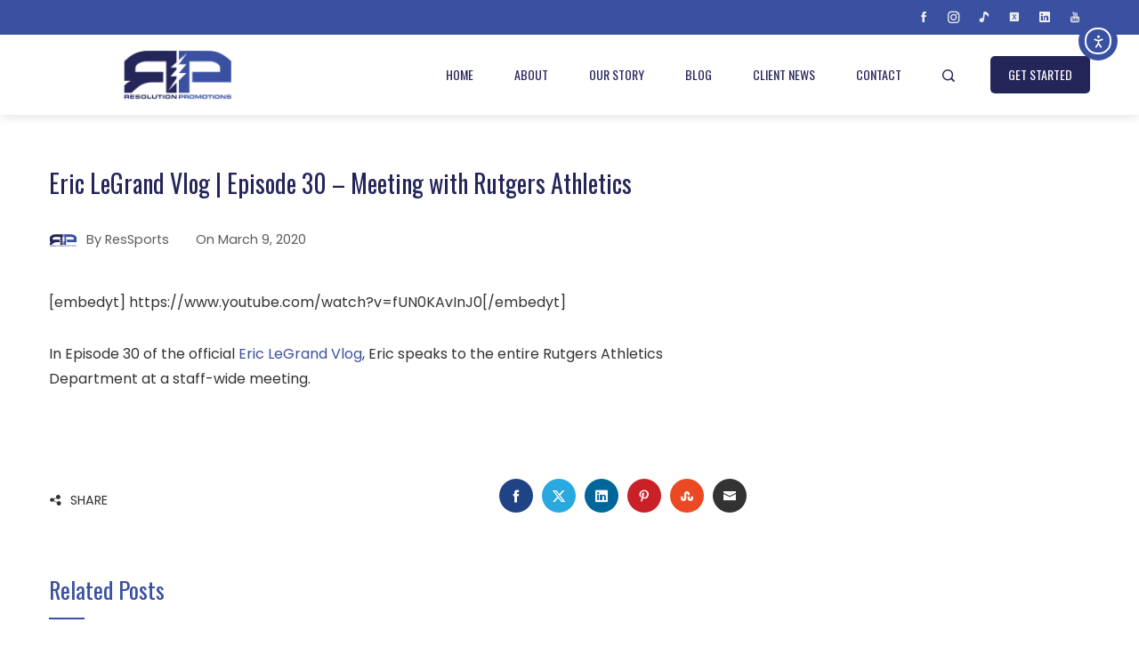

--- FILE ---
content_type: text/html; charset=UTF-8
request_url: https://respromos.com/eric-legrand-vlog-episode-30-meeting-with-rutgers-athletics/
body_size: 25710
content:
<!DOCTYPE html>
<html lang="en-US">
    <head>
        <meta charset="UTF-8">
        <meta name="viewport" content="width=device-width, initial-scale=1">
        <link rel="profile" href="http://gmpg.org/xfn/11">
        <link rel="pingback" href="https://respromos.com/xmlrpc.php">

        <meta name='robots' content='index, follow, max-image-preview:large, max-snippet:-1, max-video-preview:-1' />
<!-- Google tag (gtag.js) consent mode dataLayer added by Site Kit -->
<script type="text/javascript" id="google_gtagjs-js-consent-mode-data-layer">
/* <![CDATA[ */
window.dataLayer = window.dataLayer || [];function gtag(){dataLayer.push(arguments);}
gtag('consent', 'default', {"ad_personalization":"denied","ad_storage":"denied","ad_user_data":"denied","analytics_storage":"denied","functionality_storage":"denied","security_storage":"denied","personalization_storage":"denied","region":["AT","BE","BG","CH","CY","CZ","DE","DK","EE","ES","FI","FR","GB","GR","HR","HU","IE","IS","IT","LI","LT","LU","LV","MT","NL","NO","PL","PT","RO","SE","SI","SK"],"wait_for_update":500});
window._googlesitekitConsentCategoryMap = {"statistics":["analytics_storage"],"marketing":["ad_storage","ad_user_data","ad_personalization"],"functional":["functionality_storage","security_storage"],"preferences":["personalization_storage"]};
window._googlesitekitConsents = {"ad_personalization":"denied","ad_storage":"denied","ad_user_data":"denied","analytics_storage":"denied","functionality_storage":"denied","security_storage":"denied","personalization_storage":"denied","region":["AT","BE","BG","CH","CY","CZ","DE","DK","EE","ES","FI","FR","GB","GR","HR","HU","IE","IS","IT","LI","LT","LU","LV","MT","NL","NO","PL","PT","RO","SE","SI","SK"],"wait_for_update":500};
/* ]]> */
</script>
<!-- End Google tag (gtag.js) consent mode dataLayer added by Site Kit -->

	<!-- This site is optimized with the Yoast SEO Premium plugin v26.8 (Yoast SEO v26.8) - https://yoast.com/product/yoast-seo-premium-wordpress/ -->
	<title>Eric LeGrand Vlog | Rutgers Athletics Meeting | Resolution Promotions</title>
	<meta name="description" content="In Episode 30 of the official Eric LeGrand Vlog, Eric speaks to the entire Rutgers Athletics Department at a staff-wide meeting." />
	<link rel="canonical" href="https://respromos.com/eric-legrand-vlog-episode-30-meeting-with-rutgers-athletics/" />
	<meta property="og:locale" content="en_US" />
	<meta property="og:type" content="article" />
	<meta property="og:title" content="Eric LeGrand Vlog | Episode 30 - Meeting with Rutgers Athletics" />
	<meta property="og:description" content="In Episode 30 of the official Eric LeGrand Vlog, Eric speaks to the entire Rutgers Athletics Department at a staff-wide meeting." />
	<meta property="og:url" content="https://respromos.com/eric-legrand-vlog-episode-30-meeting-with-rutgers-athletics/" />
	<meta property="og:site_name" content="Resolution Promotions" />
	<meta property="article:publisher" content="https://www.facebook.com/ResPromos/" />
	<meta property="article:published_time" content="2020-03-09T14:39:43+00:00" />
	<meta property="article:modified_time" content="2020-03-20T15:30:36+00:00" />
	<meta property="og:image" content="https://respromos.com/wp-content/uploads/2020/03/Eric-LeGrand-Rutgers-Athletics.jpg" />
	<meta property="og:image:width" content="1200" />
	<meta property="og:image:height" content="630" />
	<meta property="og:image:type" content="image/jpeg" />
	<meta name="author" content="ResSports" />
	<meta name="twitter:card" content="summary_large_image" />
	<meta name="twitter:creator" content="@ResSports" />
	<meta name="twitter:site" content="@respromos" />
	<meta name="twitter:label1" content="Written by" />
	<meta name="twitter:data1" content="ResSports" />
	<script type="application/ld+json" class="yoast-schema-graph">{"@context":"https://schema.org","@graph":[{"@type":"Article","@id":"https://respromos.com/eric-legrand-vlog-episode-30-meeting-with-rutgers-athletics/#article","isPartOf":{"@id":"https://respromos.com/eric-legrand-vlog-episode-30-meeting-with-rutgers-athletics/"},"author":{"name":"ResSports","@id":"https://respromos.com/#/schema/person/1b7af706e5ed6be2c60056d3cd16bb17"},"headline":"Eric LeGrand Vlog | Episode 30 &#8211; Meeting with Rutgers Athletics","datePublished":"2020-03-09T14:39:43+00:00","dateModified":"2020-03-20T15:30:36+00:00","mainEntityOfPage":{"@id":"https://respromos.com/eric-legrand-vlog-episode-30-meeting-with-rutgers-athletics/"},"wordCount":40,"publisher":{"@id":"https://respromos.com/#organization"},"image":{"@id":"https://respromos.com/eric-legrand-vlog-episode-30-meeting-with-rutgers-athletics/#primaryimage"},"thumbnailUrl":"https://respromos.com/wp-content/uploads/2020/03/Eric-LeGrand-Rutgers-Athletics.jpg","keywords":["eric legrand"],"articleSection":["Client News","Eric LeGrand"],"inLanguage":"en-US"},{"@type":"WebPage","@id":"https://respromos.com/eric-legrand-vlog-episode-30-meeting-with-rutgers-athletics/","url":"https://respromos.com/eric-legrand-vlog-episode-30-meeting-with-rutgers-athletics/","name":"Eric LeGrand Vlog | Rutgers Athletics Meeting | Resolution Promotions","isPartOf":{"@id":"https://respromos.com/#website"},"primaryImageOfPage":{"@id":"https://respromos.com/eric-legrand-vlog-episode-30-meeting-with-rutgers-athletics/#primaryimage"},"image":{"@id":"https://respromos.com/eric-legrand-vlog-episode-30-meeting-with-rutgers-athletics/#primaryimage"},"thumbnailUrl":"https://respromos.com/wp-content/uploads/2020/03/Eric-LeGrand-Rutgers-Athletics.jpg","datePublished":"2020-03-09T14:39:43+00:00","dateModified":"2020-03-20T15:30:36+00:00","description":"In Episode 30 of the official Eric LeGrand Vlog, Eric speaks to the entire Rutgers Athletics Department at a staff-wide meeting.","breadcrumb":{"@id":"https://respromos.com/eric-legrand-vlog-episode-30-meeting-with-rutgers-athletics/#breadcrumb"},"inLanguage":"en-US","potentialAction":[{"@type":"ReadAction","target":["https://respromos.com/eric-legrand-vlog-episode-30-meeting-with-rutgers-athletics/"]}]},{"@type":"ImageObject","inLanguage":"en-US","@id":"https://respromos.com/eric-legrand-vlog-episode-30-meeting-with-rutgers-athletics/#primaryimage","url":"https://respromos.com/wp-content/uploads/2020/03/Eric-LeGrand-Rutgers-Athletics.jpg","contentUrl":"https://respromos.com/wp-content/uploads/2020/03/Eric-LeGrand-Rutgers-Athletics.jpg","width":1200,"height":630,"caption":"Eric LeGrand Rutgers Athletics"},{"@type":"BreadcrumbList","@id":"https://respromos.com/eric-legrand-vlog-episode-30-meeting-with-rutgers-athletics/#breadcrumb","itemListElement":[{"@type":"ListItem","position":1,"name":"Home","item":"https://respromos.com/"},{"@type":"ListItem","position":2,"name":"News","item":"https://respromos.com/news/"},{"@type":"ListItem","position":3,"name":"Eric LeGrand Vlog | Episode 30 &#8211; Meeting with Rutgers Athletics"}]},{"@type":"WebSite","@id":"https://respromos.com/#website","url":"https://respromos.com/","name":"Resolution Promotions","description":"NJ Digital Marketing and Communications","publisher":{"@id":"https://respromos.com/#organization"},"alternateName":"ResPromos","potentialAction":[{"@type":"SearchAction","target":{"@type":"EntryPoint","urlTemplate":"https://respromos.com/?s={search_term_string}"},"query-input":{"@type":"PropertyValueSpecification","valueRequired":true,"valueName":"search_term_string"}}],"inLanguage":"en-US"},{"@type":"Organization","@id":"https://respromos.com/#organization","name":"Resolution Promotions","alternateName":"ResPromos","url":"https://respromos.com/","logo":{"@type":"ImageObject","inLanguage":"en-US","@id":"https://respromos.com/#/schema/logo/image/","url":"https://respromos.com/wp-content/uploads/2021/09/Resolution-Promotions-Header-Logo.png","contentUrl":"https://respromos.com/wp-content/uploads/2021/09/Resolution-Promotions-Header-Logo.png","width":600,"height":124,"caption":"Resolution Promotions"},"image":{"@id":"https://respromos.com/#/schema/logo/image/"},"sameAs":["https://www.facebook.com/ResPromos/","https://x.com/respromos","https://www.instagram.com/ResPromos/","https://www.linkedin.com/company/respromos","https://www.youtube.com/user/ResSports","https://www.tiktok.com/@respromos"]},{"@type":"Person","@id":"https://respromos.com/#/schema/person/1b7af706e5ed6be2c60056d3cd16bb17","name":"ResSports","image":{"@type":"ImageObject","inLanguage":"en-US","@id":"https://respromos.com/#/schema/person/image/","url":"https://secure.gravatar.com/avatar/228a45b1b48bc53679dd39acf83444f56d8d5dfe8433e63457aa8b8e09fd7ad7?s=96&d=mm&r=g","contentUrl":"https://secure.gravatar.com/avatar/228a45b1b48bc53679dd39acf83444f56d8d5dfe8433e63457aa8b8e09fd7ad7?s=96&d=mm&r=g","caption":"ResSports"},"sameAs":["https://x.com/ResSports"]}]}</script>
	<!-- / Yoast SEO Premium plugin. -->


<link rel='dns-prefetch' href='//cdn.elementor.com' />
<link rel='dns-prefetch' href='//www.googletagmanager.com' />
<link rel='dns-prefetch' href='//fonts.googleapis.com' />
<link rel="alternate" title="oEmbed (JSON)" type="application/json+oembed" href="https://respromos.com/wp-json/oembed/1.0/embed?url=https%3A%2F%2Frespromos.com%2Feric-legrand-vlog-episode-30-meeting-with-rutgers-athletics%2F" />
<link rel="alternate" title="oEmbed (XML)" type="text/xml+oembed" href="https://respromos.com/wp-json/oembed/1.0/embed?url=https%3A%2F%2Frespromos.com%2Feric-legrand-vlog-episode-30-meeting-with-rutgers-athletics%2F&#038;format=xml" />
<style id='wp-img-auto-sizes-contain-inline-css' type='text/css'>
img:is([sizes=auto i],[sizes^="auto," i]){contain-intrinsic-size:3000px 1500px}
/*# sourceURL=wp-img-auto-sizes-contain-inline-css */
</style>
<link rel='stylesheet' id='dashicons-css' href='https://respromos.com/wp-includes/css/dashicons.min.css?ver=102e0de63c0f8c83d2a3f121c2c70e63' type='text/css' media='all' />
<link rel='stylesheet' id='menu-icons-extra-css' href='https://respromos.com/wp-content/themes/total-plus/inc/assets/menu-icons/css/extra.min.css?ver=0.10.2' type='text/css' media='all' />
<style id='wp-emoji-styles-inline-css' type='text/css'>

	img.wp-smiley, img.emoji {
		display: inline !important;
		border: none !important;
		box-shadow: none !important;
		height: 1em !important;
		width: 1em !important;
		margin: 0 0.07em !important;
		vertical-align: -0.1em !important;
		background: none !important;
		padding: 0 !important;
	}
/*# sourceURL=wp-emoji-styles-inline-css */
</style>
<link rel='stylesheet' id='wpa-css-css' href='https://respromos.com/wp-content/plugins/honeypot/includes/css/wpa.css?ver=2.3.04' type='text/css' media='all' />
<link rel='stylesheet' id='ea11y-widget-fonts-css' href='https://respromos.com/wp-content/plugins/pojo-accessibility/assets/build/fonts.css?ver=4.0.3' type='text/css' media='all' />
<link rel='stylesheet' id='ea11y-skip-link-css' href='https://respromos.com/wp-content/plugins/pojo-accessibility/assets/build/skip-link.css?ver=4.0.3' type='text/css' media='all' />
<link rel='stylesheet' id='total-plus-loaders-css' href='https://respromos.com/wp-content/themes/total-plus/css/loaders.css?ver=1.6.6' type='text/css' media='all' />
<link rel='stylesheet' id='total-plus-fonts-css' href='//fonts.googleapis.com/css?family=Poppins%3A100%2C100i%2C200%2C200i%2C300%2C300i%2C400%2C400i%2C500%2C500i%2C600%2C600i%2C700%2C700i%2C800%2C800i%2C900%2C900i%7COswald%3A200%2C300%2C400%2C500%2C600%2C700&#038;subset=latin%2Clatin-ext&#038;display=swap' type='text/css' media='all' />
<link rel='stylesheet' id='font-awesome-6.4.2-css' href='https://respromos.com/wp-content/themes/total-plus/css/all.css?ver=1.6.6' type='text/css' media='all' />
<link rel='stylesheet' id='font-awesome-v4-shims-css' href='https://respromos.com/wp-content/themes/total-plus/css/v4-shims.css?ver=1.6.6' type='text/css' media='all' />
<link rel='stylesheet' id='essential-icon-css' href='https://respromos.com/wp-content/themes/total-plus/css/essential-icon.css?ver=1.6.6' type='text/css' media='all' />
<link rel='stylesheet' id='materialdesignicons-css' href='https://respromos.com/wp-content/themes/total-plus/css/materialdesignicons.css?ver=1.6.6' type='text/css' media='all' />
<link rel='stylesheet' id='animate-css' href='https://respromos.com/wp-content/themes/total-plus/css/animate.css?ver=1.6.6' type='text/css' media='all' />
<link rel='stylesheet' id='icofont-css' href='https://respromos.com/wp-content/themes/total-plus/css/icofont.css?ver=1.6.6' type='text/css' media='all' />
<link rel='stylesheet' id='owl-carousel-css' href='https://respromos.com/wp-content/themes/total-plus/css/owl.carousel.css?ver=1.6.6' type='text/css' media='all' />
<link rel='stylesheet' id='lightgallery-css' href='https://respromos.com/wp-content/themes/total-plus/css/lightgallery.css?ver=1.6.6' type='text/css' media='all' />
<link rel='stylesheet' id='slick-css' href='https://respromos.com/wp-content/themes/total-plus/css/slick.css?ver=1.6.6' type='text/css' media='all' />
<link rel='stylesheet' id='YTPlayer-css' href='https://respromos.com/wp-content/themes/total-plus/css/jquery.mb.YTPlayer.min.css?ver=1.6.6' type='text/css' media='all' />
<link rel='stylesheet' id='flipster-css' href='https://respromos.com/wp-content/themes/total-plus/css/jquery.flipster.css?ver=1.6.6' type='text/css' media='all' />
<link rel='stylesheet' id='jquery-mcustomscrollbar-css' href='https://respromos.com/wp-content/themes/total-plus/css/jquery.mCustomScrollbar.css?ver=1.6.6' type='text/css' media='all' />
<link rel='stylesheet' id='justifiedGallery-css' href='https://respromos.com/wp-content/themes/total-plus/css/justifiedGallery.min.css?ver=1.6.6' type='text/css' media='all' />
<link rel='stylesheet' id='total-plus-style-css' href='https://respromos.com/wp-content/themes/total-plus/style.css?ver=1.6.6' type='text/css' media='all' />
<style id='total-plus-style-inline-css' type='text/css'>
.ht-container,.ht-slide-caption{max-width:1170px}body.ht-boxed #ht-page{max-width:1250px}.ht-header-five .ht-top-header.ht-container{max-width:1070px}#primary{width:67%}#secondary{width:30%}.ht-site-title-tagline a,.ht-site-title a,.ht-site-title-tagline a:hover,.ht-site-title a:hover,.ht-site-description{color:#333333}#ht-preloader-wrap{background:#FFFFFF}.ball-pulse-sync>div,.ball-pulse>div,.ball-scale-random>div,.ball-scale>div,.ball-grid-beat>div,.ball-grid-pulse>div,.ball-pulse-rise>div,.total-spin>div,.ball-rotate>div,.ball-rotate>div:before,.ball-rotate>div:after,.cube-transition>div,.ball-zig-zag>div,.line-scale>div,.ball-scale-multiple>div,.line-scale-pulse-out>div,.ball-spin-fade-loader>div,.pacman>div:nth-child(3),.pacman>div:nth-child(4),.pacman>div:nth-child(5),.pacman>div:nth-child(6){background:#242559}.ball-clip-rotate>div,.ball-clip-rotate-multiple>div,.ball-scale-ripple-multiple>div,.pacman>div:first-of-type,.pacman>div:nth-child(2){border-color:#242559}html,body,button,input,select,textarea,.megamenu-category .mega-post-title{font-family:'Poppins',serif;font-weight:400;font-style:normal;text-transform:none;text-decoration:none;font-size:16px;line-height:1.8;;color:#333333}.ht-menu > ul > li > a,a.ht-header-bttn{font-family:'Oswald',serif;font-weight:400;font-style:normal;text-transform:uppercase;text-decoration:none;font-size:14px;line-height:3}.ht-section-title{font-family:'Oswald',serif;font-weight:400;font-style:normal;text-transform:none;text-decoration:none;font-size:36px;line-height:1.5}.ht-main-title{font-family:'Oswald',serif;font-weight:400;font-style:normal;text-transform:none;text-decoration:none;font-size:36px;line-height:1.5}h1,h2,h3,h4,h5,h6,.ht-site-title,.entry-header div.entry-title{font-family:'Oswald',serif;font-weight:400;font-style:normal;text-transform:none;text-decoration:none;line-height:1.3}h2{font-size:29px}h3{font-size:26px}h4{font-size:23px}h5{font-size:20px}h6{font-size:17px}.ht-main-navigation{font-size:14px;font-family:Oswald}.single-ht-megamenu .ht-main-content{font-family:Oswald}.ht-main-content h1,.ht-main-content h2,.ht-main-content h3,.ht-main-content h4,.ht-main-content h5,.ht-main-content h6{color:#242559}.ht-main-content{color:#333333}a{color:#3a51a2}a:hover{color:#3a51a2}.widget-area li{border-color:rgba(51,51,51,0.05)}.ht-sidebar-style2 .widget-area .widget{border-color:rgba(51,51,51,0.1)}.widget-area .widget-title,#reply-title,#comments .comments-title,.total-plus-related-post .related-post-title{color:#3a51a2}.ht-sidebar-style1 .widget-area .widget-title:after,.ht-sidebar-style1 #reply-title:after,.ht-sidebar-style1 #comments .comments-title:after,.ht-sidebar-style1 .total-plus-related-post .related-post-title:after,.ht-sidebar-style2 .widget-area .widget:before{background-color:#3a51a2}.ht-sidebar-style3 .widget-area .widget-title,.ht-sidebar-style3 #reply-title,.ht-sidebar-style3 #comments .comments-title,.ht-sidebar-style3 .total-plus-related-post .related-post-title{border-color:#3a51a2}.ht-site-header .ht-top-header{background:rgba(58,81,162,1);color:#FFFFFF;padding-top:11px;padding-bottom:11px}.ht-site-header .ht-top-header a,.ht-site-header .ht-top-header a:hover,.ht-site-header .ht-top-header a i,.ht-site-header .ht-top-header a:hover i{color:#EEEEEE}.ht-header-one .ht-header,.ht-header-two .ht-header .ht-container,.ht-header-three .ht-header .ht-container,.ht-header-four .ht-header .ht-container,.ht-header-five .ht-header .ht-container,.ht-sticky-header .ht-header-two .ht-header.headroom.headroom--not-top,.ht-sticky-header .ht-header-three .ht-header.headroom.headroom--not-top,.ht-sticky-header .ht-header-four .ht-header.headroom.headroom--not-top,.ht-sticky-header .ht-header-five .ht-header.headroom.headroom--not-top,.ht-header-six .ht-main-navigation{background:rgba(255,255,255,1)}.ht-sticky-header .ht-header-two .ht-header.headroom.headroom--not-top .ht-container,.ht-sticky-header .ht-header-three .ht-header.headroom.headroom--not-top .ht-container,.ht-sticky-header .ht-header-four .ht-header.headroom--not-top .ht-container,.ht-sticky-header .ht-header-five .ht-header.headroom--not-top .ht-container{background:none}.ht-header-one .ht-header .ht-container,.ht-header-two .ht-main-navigation,.ht-header-four .ht-main-navigation,.ht-header-five .ht-header-wrap,.ht-header-six .ht-main-navigation .ht-container{height:90px}.ht-header-three .ht-header .ht-container{height:94px}.hover-style5 .ht-menu > ul > li.menu-item > a,.hover-style6 .ht-menu > ul > li.menu-item > a,.hover-style5 .ht-header-bttn,.hover-style6 .ht-header-bttn{line-height:90px}.ht-header-one #ht-site-branding img,.ht-header-two #ht-site-branding img,.ht-header-three #ht-site-branding img,.ht-header-five #ht-site-branding img{height:60px}.ht-header-one #ht-site-branding img,.ht-header-two #ht-site-branding img,.ht-header-three #ht-site-branding img,.ht-header-five #ht-site-branding img{max-height:60px}.ht-header-four #ht-site-branding img,.ht-header-six #ht-site-branding img{max-height:60px}.ht-menu > ul > li.menu-item > a,.hover-style1 .ht-menu>ul>li.menu-item.menu-item-social-icon:hover > a > i,.hover-style1 .ht-menu>ul>li.menu-item.menu-item-search:hover > a > i,.hover-style1 .ht-menu>ul>li.menu-item.menu-item-ht-cart:hover > a > i,.hover-style3 .ht-menu>ul>li.menu-item.menu-item-social-icon:hover > a > i,.hover-style3 .ht-menu>ul>li.menu-item.menu-item-search:hover > a > i,.hover-style3 .ht-menu>ul>li.menu-item.menu-item-ht-cart:hover > a > i,.hover-style5 .ht-menu>ul>li.menu-item.menu-item-social-icon:hover > a > i,.hover-style5 .ht-menu>ul>li.menu-item.menu-item-search:hover > a > i,.hover-style5 .ht-menu>ul>li.menu-item.menu-item-ht-cart:hover > a > i{color:#242559}.hover-style1 .ht-menu>ul>li.menu-item:hover>a,.hover-style1 .ht-menu>ul>li.menu-item.current_page_item>a,.hover-style1 .ht-menu>ul>li.menu-item.current-menu-item>a,.hover-style1 .ht-menu>ul>li.menu-item.current_page_ancestor>a,.hover-style1 .ht-menu>ul>li.menu-item.current>a,.ht-menu > ul > li.menu-item:hover > a,.ht-menu > ul > li.menu-item:hover > a > i,.ht-menu > ul > li.menu-item.current_page_item > a,.ht-menu > ul > li.menu-item.current-menu-item > a,.ht-menu > ul > li.menu-item.current_page_ancestor > a,.ht-menu > ul > li.menu-item.current > a{color:#ffffff}.ht-menu ul ul,.menu-item-ht-cart .widget_shopping_cart,#ht-responsive-menu{background:rgba(255,255,255,1)}.ht-menu .megamenu *,#ht-responsive-menu .megamenu *,.ht-menu .megamenu a,#ht-responsive-menu .megamenu a,.ht-menu ul ul li.menu-item > a,.menu-item-ht-cart .widget_shopping_cart a,.menu-item-ht-cart .widget_shopping_cart,#ht-responsive-menu li.menu-item > a,#ht-responsive-menu li.menu-item > a i,#ht-responsive-menu li .dropdown-nav,.megamenu-category .mega-post-title a{color:#333333}.ht-menu > ul > li > ul:not(.megamenu) li.menu-item:hover > a,.ht-menu ul ul.megamenu li.menu-item > a:hover,.ht-menu ul ul li.menu-item > a:hover i,.ht-menu .megamenu-full-width.megamenu-category .cat-megamenu-tab > div.active-tab{color:#333333}.ht-menu > ul > li > ul:not(.megamenu) li.menu-item:hover > a,.ht-menu ul ul.megamenu li.menu-item > a:hover,.ht-menu ul ul li.menu-item > a:hover i,.ht-menu .megamenu-full-width.megamenu-category .cat-megamenu-tab > div.active-tab{background-color:}.ht-header-three .ht-header .ht-container,.ht-sticky-header .ht-header-three .ht-header.headroom.headroom--not-top{border-bottom:4px solid rgba(58,81,162,1)}.ht-header-four .ht-middle-header{padding-bottom:45px;border-color:rgba(255,255,255,1)}.ht-hide-titlebar .ht-header-four#ht-masthead{padding-bottom:85px}.ht-header-five .ht-top-header + .ht-header .ht-container:before,.ht-header-five .ht-top-header + .ht-header .ht-container:after{border-bottom:115px solid rgba(255,255,255,1)}.hover-style1 .ht-menu > ul > li.menu-item:hover > a,.hover-style1 .ht-menu > ul > li.menu-item.current_page_item > a,.hover-style1 .ht-menu > ul > li.menu-item.current-menu-item > a,.hover-style1 .ht-menu > ul > li.menu-item.current_page_ancestor > a,.hover-style1 .ht-menu > ul > li.menu-item.current > a,.hover-style5 .ht-menu > ul > li.menu-item:hover > a,.hover-style5 .ht-menu > ul > li.menu-item.current_page_item > a,.hover-style5 .ht-menu > ul > li.menu-item.current-menu-item > a,.hover-style5 .ht-menu > ul > li.menu-item.current_page_ancestor > a,.hover-style5 .ht-menu > ul > li.menu-item.current > a{background:#3a51a2}.hover-style2 .ht-menu > ul > li.menu-item:hover > a,.hover-style2 .ht-menu > ul > li.menu-item.current_page_item > a,.hover-style2 .ht-menu > ul > li.menu-item.current-menu-item > a,.hover-style2 .ht-menu > ul > li.menu-item.current_page_ancestor > a,.hover-style2 .ht-menu > ul > li.menu-item.current > a,.hover-style4 .ht-menu > ul > li.menu-item:hover > a,.hover-style4 .ht-menu > ul > li.menu-item.current_page_item > a,.hover-style4 .ht-menu > ul > li.menu-item.current-menu-item > a,.hover-style4 .ht-menu > ul > li.menu-item.current_page_ancestor > a,.hover-style4 .ht-menu > ul > li.menu-item.current > a{color:#ffffff;border-color:#ffffff}.hover-style3 .ht-menu > ul > li.menu-item:hover > a,.hover-style3 .ht-menu > ul > li.menu-item.current_page_item > a,.hover-style3 .ht-menu > ul > li.menu-item.current-menu-item > a,.hover-style3 .ht-menu > ul > li.menu-item.current_page_ancestor > a,.hover-style3 .ht-menu > ul > li.menu-item.current > a{background:#3a51a2}.hover-style6 .ht-menu > ul > li.menu-item:hover > a:before,.hover-style6 .ht-menu > ul > li.menu-item.current_page_item > a:before,.hover-style6 .ht-menu > ul > li.menu-item.current-menu-item > a:before,.hover-style6 .ht-menu > ul > li.menu-item.current_page_ancestor > a:before,.hover-style6 .ht-menu > ul > li.menu-item.current > a:before{background:#ffffff}.ht-header-over .ht-slide-caption{margin-top:45px}.ht-header-style2 .ht-slide-caption,.ht-header-style3 .ht-slide-caption,.ht-header-style5 .ht-slide-caption{margin-top:70px}.ht-menu>ul>li.menu-item{padding-top:0px;padding-bottom:0px}.ht-service-bg{background-image:url(http://respromos.com/wp-content/uploads/2022/12/Times-Square-LeGrand-Whiskey-Knight-Society-Resolution-Promotions-1.jpg);background-repeat:no-repeat;background-size:cover;background-position:center center;background-attachment:scroll}.ht-main-banner{background-image:url(http://respromos.com/wp-content/uploads/2023/09/20230831-Nasdaq-3.jpg);background-repeat:no-repeat;background-size:cover;background-position:center top;background-attachment:scroll}button,input[type='button'],input[type='reset'],input[type='submit'],.ht-button,.total-plus-related-post .related-post-title:after,.comment-navigation .nav-previous a,.comment-navigation .nav-next a,.pagination .page-numbers,.ht-slide-cap-title span,.ht-progress-bar-length,.ht-service-section.style1 .ht-service-post:after,.ht-service-section.style1 .ht-service-icon,.ht-testimonial-wrap .bx-wrapper .bx-controls-direction a,.ht-blog-section .ht-blog-read-more a,#ht-back-top:hover,.entry-readmore a,.blog-layout2 .entry-date,.woocommerce #respond input#submit,.woocommerce a.button,.woocommerce button.button,.woocommerce input.button,.woocommerce ul.products li.product:hover .total-product-title-wrap .button,.woocommerce #respond input#submit.alt,.woocommerce a.button.alt,.woocommerce button.button.alt,.woocommerce input.button.alt,.woocommerce nav.woocommerce-pagination ul li a,.woocommerce nav.woocommerce-pagination ul li span,.woocommerce span.onsale,.woocommerce div.product .woocommerce-tabs ul.tabs li.active a,.woocommerce #respond input#submit.disabled,.woocommerce #respond input#submit:disabled,.woocommerce #respond input#submit:disabled[disabled],.woocommerce a.button.disabled,.woocommerce a.button:disabled,.woocommerce a.button:disabled[disabled],.woocommerce button.button.disabled,.woocommerce button.button:disabled,.woocommerce button.button:disabled[disabled],.woocommerce input.button.disabled,.woocommerce input.button:disabled,.woocommerce input.button:disabled[disabled],.woocommerce #respond input#submit.alt.disabled,.woocommerce #respond input#submit.alt.disabled:hover,.woocommerce #respond input#submit.alt:disabled,.woocommerce #respond input#submit.alt:disabled:hover,.woocommerce #respond input#submit.alt:disabled[disabled],.woocommerce #respond input#submit.alt:disabled[disabled]:hover,.woocommerce a.button.alt.disabled,.woocommerce a.button.alt.disabled:hover,.woocommerce a.button.alt:disabled,.woocommerce a.button.alt:disabled:hover,.woocommerce a.button.alt:disabled[disabled],.woocommerce a.button.alt:disabled[disabled]:hover,.woocommerce button.button.alt.disabled,.woocommerce button.button.alt.disabled:hover,.woocommerce button.button.alt:disabled,.woocommerce button.button.alt:disabled:hover,.woocommerce button.button.alt:disabled[disabled],.woocommerce button.button.alt:disabled[disabled]:hover,.woocommerce input.button.alt.disabled,.woocommerce input.button.alt.disabled:hover,.woocommerce input.button.alt:disabled,.woocommerce input.button.alt:disabled:hover,.woocommerce input.button.alt:disabled[disabled],.woocommerce input.button.alt:disabled[disabled]:hover,.woocommerce .widget_price_filter .ui-slider .ui-slider-range,.woocommerce-MyAccount-navigation-link a,.ht-pricing.style1:hover .ht-pricing-header,.ht-pricing.style1:hover .ht-pricing-header:before,.ht-pricing.style1:hover .ht-pricing-header:after,.ht-pricing.style1:hover .ht-pricing-button a,.ht-pricing.style1.ht-featured .ht-pricing-header,.ht-pricing.style1.ht-featured .ht-pricing-header:before,.ht-pricing.style1.ht-featured .ht-pricing-header:after,.ht-pricing.style1.ht-featured .ht-pricing-button a,.ht-pricing.style2 .ht-pricing-button a,.ht-pricing.style2:hover .ht-pricing-header,.ht-pricing.style2.ht-featured .ht-pricing-header ,.ht-pricing.style3 .ht-pricing-price,.ht-pricing.style3 .ht-pricing-main,.ht-pricing.style4 .ht-pricing-header,.ht-pricing.style4 .ht-pricing-button a,.ht-tab-wrap.style2 .ht-tab.ht-active,.ht-tab-wrap.style1 .ht-tab.ht-active:after,.ht-portfolio-cat-name-list.style4 .ht-portfolio-cat-wrap,.ht-portfolio-cat-name-list.style4 .ht-portfolio-switch,.footer-style3 .ht-top-footer .ht-container,.ht-logo-section .style2 .flipto-prev,.ht-logo-section .style2 .flipto-next,.ht-style2-accordion .ht-accordion-header,.ht-portfolio-cat-name-list.style2 .ht-portfolio-cat-name.active:after,.ht-tab-wrap.style4 .ht-tab.ht-active span:before,.ht-tab-wrap.style5 .ht-tab.ht-active,.ht-tab-wrap.style5 .ht-tab.ht-active:after,.ht-contact-detail,.ht-search-close{background:#3a51a2}.blog-layout1 .ht-post-info .entry-date span.ht-day,.blog-layout4 .ht-post-info a:hover,.blog-layout4-first .ht-post-info a:hover,.blog-layout3 .ht-post-info a:hover,.no-comments,.woocommerce .woocommerce-breadcrumb a:hover,.breadcrumb-trail a:hover span,.ht-portfolio-cat-name:hover,.ht-portfolio-cat-name.active,.ht-portfolio-caption a i,.ht-counter-icon,.woocommerce div.product p.price,.woocommerce div.product span.price,.woocommerce .product_meta a:hover,.woocommerce-error:before,.woocommerce-info:before,.woocommerce-message:before,.ht-pricing.style3 .ht-pricing-header h5,.ht-service-section.style2 .ht-service-icon i,.ht-service-section.style2 .ht-service-excerpt h5,.ht-portfolio-cat-name-list.style1 .ht-portfolio-cat-name:hover,.ht-portfolio-cat-name-list.style1 .ht-portfolio-cat-name.active,.ht-style2-accordion .ht-accordion-header:before,.ht-contact-section .ht-contact-detail .ht-contact-social-icon a i,.animated-dot .middle-dot:after{color:#3a51a2}.ht-header-four .ht-main-navigation ul ul,.ht-counter,.ht-testimonial-wrap .bx-wrapper img,.ht-blog-section .style1 .ht-blog-post,#ht-colophon.footer-style1,.woocommerce ul.products li.product:hover,.woocommerce-page ul.products li.product:hover,.woocommerce #respond input#submit,.woocommerce a.button,.woocommerce button.button,.woocommerce input.button,.woocommerce ul.products li.product:hover .total-product-title-wrap .button,.woocommerce #respond input#submit.alt,.woocommerce a.button.alt,.woocommerce button.button.alt,.woocommerce input.button.alt,.woocommerce div.product .woocommerce-tabs ul.tabs,.woocommerce #respond input#submit.alt.disabled,.woocommerce #respond input#submit.alt.disabled:hover,.woocommerce #respond input#submit.alt:disabled,.woocommerce #respond input#submit.alt:disabled:hover,.woocommerce #respond input#submit.alt:disabled[disabled],.woocommerce #respond input#submit.alt:disabled[disabled]:hover,.woocommerce a.button.alt.disabled,.woocommerce a.button.alt.disabled:hover,.woocommerce a.button.alt:disabled,.woocommerce a.button.alt:disabled:hover,.woocommerce a.button.alt:disabled[disabled],.woocommerce a.button.alt:disabled[disabled]:hover,.woocommerce button.button.alt.disabled,.woocommerce button.button.alt.disabled:hover,.woocommerce button.button.alt:disabled,.woocommerce button.button.alt:disabled:hover,.woocommerce button.button.alt:disabled[disabled],.woocommerce button.button.alt:disabled[disabled]:hover,.woocommerce input.button.alt.disabled,.woocommerce input.button.alt.disabled:hover,.woocommerce input.button.alt:disabled,.woocommerce input.button.alt:disabled:hover,.woocommerce input.button.alt:disabled[disabled],.woocommerce input.button.alt:disabled[disabled]:hover,.woocommerce .widget_price_filter .ui-slider .ui-slider-handle,.ht-pricing.style3 ,.ht-service-section.style2 .ht-service-post,.ht-tab-wrap.style3 .ht-tab.ht-active,.ht-style2-accordion .ht-accordion-content-wrap,.ht-tab-wrap.style4 .ht-tab span,.ht-tab-wrap.style4 .ht-tab:after,.animated-dot .signal2,.content-area .entry-content blockquote,.ht-testimonial-wrap .ht-testimonial img,blockquote:not(.wp-block-quote){border-color:#3a51a2}.woocommerce-error,.woocommerce-info,.woocommerce-message{border-top-color:#3a51a2}.nav-next a:after,.ht-tab-wrap.style2 .ht-tab.ht-active:after{border-left-color:#3a51a2}.nav-previous a:after{border-right-color:#3a51a2}.ht-service-section.style1 .ht-active .ht-service-icon{box-shadow:0px 0px 0px 2px #FFF,0px 0px 0px 4px #3a51a2}.woocommerce ul.products li.product .onsale:after{border-color:transparent transparent #344992 #344992}.woocommerce span.onsale:after{border-color:transparent #344992 #344992 transparent}.woocommerce div.product .woocommerce-tabs ul.tabs li.active a:before{border-color:#3a51a2 transparent transparent}.ht-portfolio-caption,.ht-team-member.style1 .ht-team-member-excerpt,.ht-team-member.style1 .ht-title-wrap{background:rgba(58,81,162,0.9)}.animated-dot .signal{border-color:rgba(58,81,162,0.2);box-shadow:inset 0 0 35px 10px rgba(58,81,162,0.2)}.ht-main-banner:before{background-color:rgba(255,255,255,0)}.ht-slide:before{background-color:}.ht-about-section{background-color:#FFFFFF}.ht-about-section .ht-section-wrap{padding-top:100px;padding-bottom:100px;color:#333333}.ht-about-section .ht-section-seperator.top-section-seperator{height:60px}.ht-about-section .ht-section-seperator.bottom-section-seperator{height:60px}.ht-about-section .ht-section-title-top-ls .ht-section-title:after,.ht-about-section .ht-section-title-top-cs .ht-section-title:after,.ht-about-section .ht-section-title-big .ht-section-title:after{background:#333333}.ht-about-section .ht-section-title-big .ht-section-title:after{box-shadow:-35px -8px 0px 0px #333333}.ht-about-section .ht-section-title-single-row .ht-section-title-wrap{border-color:#333333}.ht-highlight-section{background-color:#3a51a2}.ht-highlight-section .ht-section-wrap{min-height:100vh;display:-webkit-flex;display:-ms-flexbox;display:flex;overflow:hidden;flex-wrap:wrap;align-items:center;padding-top:50px;padding-bottom:50px;color:#333333}.ht-highlight-section .ht-section-seperator.top-section-seperator{height:60px}.ht-highlight-section .ht-section-seperator.bottom-section-seperator{height:60px}.ht-highlight-section .ht-section-title-top-ls .ht-section-title:after,.ht-highlight-section .ht-section-title-top-cs .ht-section-title:after,.ht-highlight-section .ht-section-title-big .ht-section-title:after{background:#333333}.ht-highlight-section .ht-section-title-big .ht-section-title:after{box-shadow:-35px -8px 0px 0px #333333}.ht-highlight-section .ht-section-title-single-row .ht-section-title-wrap{border-color:#333333}.ht-featured-section{background-color:#FFFFFF}.ht-featured-section .ht-section-wrap{padding-top:100px;padding-bottom:100px;color:#333333}.ht-featured-section .ht-section-seperator.top-section-seperator{height:60px}.ht-featured-section .ht-section-seperator.bottom-section-seperator{height:60px}.ht-featured-section .ht-section-title-top-ls .ht-section-title:after,.ht-featured-section .ht-section-title-top-cs .ht-section-title:after,.ht-featured-section .ht-section-title-big .ht-section-title:after{background:#333333}.ht-featured-section .ht-section-title-big .ht-section-title:after{box-shadow:-35px -8px 0px 0px #333333}.ht-featured-section .ht-section-title-single-row .ht-section-title-wrap{border-color:#333333}.ht-portfolio-section{background-color:#FFFFFF}.ht-portfolio-section .ht-section-wrap{padding-top:100px;padding-bottom:100px;color:#333333}.ht-portfolio-section .ht-section-seperator.top-section-seperator{height:60px}.ht-portfolio-section .ht-section-seperator.bottom-section-seperator{height:60px}.ht-portfolio-section .ht-section-title-top-ls .ht-section-title:after,.ht-portfolio-section .ht-section-title-top-cs .ht-section-title:after,.ht-portfolio-section .ht-section-title-big .ht-section-title:after{background:#333333}.ht-portfolio-section .ht-section-title-big .ht-section-title:after{box-shadow:-35px -8px 0px 0px #333333}.ht-portfolio-section .ht-section-title-single-row .ht-section-title-wrap{border-color:#333333}.ht-service-section{background-color:#FFFFFF}.ht-service-section .ht-section-wrap{padding-top:50px;padding-bottom:100px;color:#333333}.ht-service-section .ht-section-seperator.top-section-seperator{height:60px}.ht-service-section .ht-section-seperator.bottom-section-seperator{height:60px}.ht-service-section .ht-section-button .ht-button{background:#3a51a2}.ht-service-section .ht-section-button .ht-button{color:}.ht-service-section .ht-section-button .ht-button:hover{background:#242559}.ht-service-section .ht-section-title-top-ls .ht-section-title:after,.ht-service-section .ht-section-title-top-cs .ht-section-title:after,.ht-service-section .ht-section-title-big .ht-section-title:after{background:#333333}.ht-service-section .ht-section-title-big .ht-section-title:after{box-shadow:-35px -8px 0px 0px #333333}.ht-service-section .ht-section-title-single-row .ht-section-title-wrap{border-color:#333333}.ht-team-section{background-color:#FFFFFF}.ht-team-section .ht-section-wrap{padding-top:100px;padding-bottom:100px;color:#333333}.ht-team-section .ht-section-seperator.top-section-seperator{height:60px}.ht-team-section .ht-section-seperator.bottom-section-seperator{height:60px}.ht-team-section .ht-section-title-top-ls .ht-section-title:after,.ht-team-section .ht-section-title-top-cs .ht-section-title:after,.ht-team-section .ht-section-title-big .ht-section-title:after{background:#333333}.ht-team-section .ht-section-title-big .ht-section-title:after{box-shadow:-35px -8px 0px 0px #333333}.ht-team-section .ht-section-title-single-row .ht-section-title-wrap{border-color:#333333}.ht-counter-section{background-color:#FFFFFF}.ht-counter-section .ht-section-wrap{padding-top:100px;padding-bottom:100px;color:#333333}.ht-counter-section .ht-section-seperator.top-section-seperator{height:60px}.ht-counter-section .ht-section-seperator.bottom-section-seperator{height:60px}.ht-counter-section .ht-section-title-top-ls .ht-section-title:after,.ht-counter-section .ht-section-title-top-cs .ht-section-title:after,.ht-counter-section .ht-section-title-big .ht-section-title:after{background:#333333}.ht-counter-section .ht-section-title-big .ht-section-title:after{box-shadow:-35px -8px 0px 0px #333333}.ht-counter-section .ht-section-title-single-row .ht-section-title-wrap{border-color:#333333}.ht-testimonial-section{background-color:#FFFFFF}.ht-testimonial-section .ht-section-wrap{padding-top:100px;padding-bottom:100px;color:#333333}.ht-testimonial-section .ht-section-seperator.top-section-seperator{height:60px}.ht-testimonial-section .ht-section-seperator.bottom-section-seperator{height:60px}.ht-testimonial-section .ht-section-title-top-ls .ht-section-title:after,.ht-testimonial-section .ht-section-title-top-cs .ht-section-title:after,.ht-testimonial-section .ht-section-title-big .ht-section-title:after{background:#333333}.ht-testimonial-section .ht-section-title-big .ht-section-title:after{box-shadow:-35px -8px 0px 0px #333333}.ht-testimonial-section .ht-section-title-single-row .ht-section-title-wrap{border-color:#333333}.ht-pricing-section{background-color:#FFFFFF}.ht-pricing-section .ht-section-wrap{padding-top:100px;padding-bottom:100px;color:#333333}.ht-pricing-section .ht-section-seperator.top-section-seperator{height:60px}.ht-pricing-section .ht-section-seperator.bottom-section-seperator{height:60px}.ht-pricing-section .ht-section-title-top-ls .ht-section-title:after,.ht-pricing-section .ht-section-title-top-cs .ht-section-title:after,.ht-pricing-section .ht-section-title-big .ht-section-title:after{background:#333333}.ht-pricing-section .ht-section-title-big .ht-section-title:after{box-shadow:-35px -8px 0px 0px #333333}.ht-pricing-section .ht-section-title-single-row .ht-section-title-wrap{border-color:#333333}.ht-tab-section{background-color:#FFFFFF}.ht-tab-section .ht-section-wrap{padding-top:100px;padding-bottom:100px;color:#333333}.ht-tab-section .ht-section-seperator.top-section-seperator{height:60px}.ht-tab-section .ht-section-seperator.bottom-section-seperator{height:60px}.ht-tab-section .ht-section-title-top-ls .ht-section-title:after,.ht-tab-section .ht-section-title-top-cs .ht-section-title:after,.ht-tab-section .ht-section-title-big .ht-section-title:after{background:#333333}.ht-tab-section .ht-section-title-big .ht-section-title:after{box-shadow:-35px -8px 0px 0px #333333}.ht-tab-section .ht-section-title-single-row .ht-section-title-wrap{border-color:#333333}.ht-blog-section{background-color:#242559}.ht-blog-section .ht-section-wrap{padding-top:50px;padding-bottom:25px;color:#ffffff}.ht-blog-section .ht-section-seperator.top-section-seperator{height:60px}.ht-blog-section .ht-section-seperator.bottom-section-seperator{height:60px}.ht-blog-section .ht-section-button .ht-button{background:#3a51a2}.ht-blog-section .ht-section-button .ht-button{color:#ffffff}.ht-blog-section .ht-section-button .ht-button:hover{background:#242559}.ht-blog-section .ht-section-button .ht-button:hover{color:#ffffff}.ht-blog-section .ht-section-title-top-ls .ht-section-title:after,.ht-blog-section .ht-section-title-top-cs .ht-section-title:after,.ht-blog-section .ht-section-title-big .ht-section-title:after{background:#ffffff}.ht-blog-section .ht-section-title-big .ht-section-title:after{box-shadow:-35px -8px 0px 0px #ffffff}.ht-blog-section .ht-section-title-single-row .ht-section-title-wrap{border-color:#ffffff}.ht-logo-section{background-color:#FFFFFF}.ht-logo-section .ht-section-wrap{padding-top:50px;padding-bottom:75px;color:#242559}.ht-logo-section .ht-section-seperator.top-section-seperator{height:60px}.ht-logo-section .ht-section-seperator.bottom-section-seperator{height:60px}.ht-logo-section .style1 .owl-dots .owl-dot{background-color:#242559}.ht-logo-section .ht-section-title-top-ls .ht-section-title:after,.ht-logo-section .ht-section-title-top-cs .ht-section-title:after,.ht-logo-section .ht-section-title-big .ht-section-title:after{background:#242559}.ht-logo-section .ht-section-title-big .ht-section-title:after{box-shadow:-35px -8px 0px 0px #242559}.ht-logo-section .ht-section-title-single-row .ht-section-title-wrap{border-color:#242559}.ht-news-section{background-color:#3a51a2}.ht-news-section .ht-section-wrap{padding-top:50px;padding-bottom:25px;color:#ffffff}.ht-news-section .ht-section-seperator.top-section-seperator{height:60px}.ht-news-section .ht-section-seperator.bottom-section-seperator{height:60px}.ht-news-section .ht-section-title-top-ls .ht-section-title:after,.ht-news-section .ht-section-title-top-cs .ht-section-title:after,.ht-news-section .ht-section-title-big .ht-section-title:after{background:#ffffff}.ht-news-section .ht-section-title-big .ht-section-title:after{box-shadow:-35px -8px 0px 0px #ffffff}.ht-news-section .ht-section-title-single-row .ht-section-title-wrap{border-color:#ffffff}.ht-cta-section{background-color:#FFFFFF}.ht-cta-section .ht-section-wrap{padding-top:100px;padding-bottom:100px;color:#333333}.ht-cta-section .ht-section-seperator.top-section-seperator{height:60px}.ht-cta-section .ht-section-seperator.bottom-section-seperator{height:60px}.ht-cta-section .ht-section-title-top-ls .ht-section-title:after,.ht-cta-section .ht-section-title-top-cs .ht-section-title:after,.ht-cta-section .ht-section-title-big .ht-section-title:after{background:#333333}.ht-cta-section .ht-section-title-big .ht-section-title:after{box-shadow:-35px -8px 0px 0px #333333}.ht-cta-section .ht-section-title-single-row .ht-section-title-wrap{border-color:#333333}.ht-contact-section{background-color:#FFFFFF}.ht-contact-section .ht-section-wrap{padding-top:100px;padding-bottom:100px;color:#333333}.ht-contact-section .ht-section-seperator.top-section-seperator{height:60px}.ht-contact-section .ht-section-seperator.bottom-section-seperator{height:60px}.ht-contact-section .ht-section-title-top-ls .ht-section-title:after,.ht-contact-section .ht-section-title-top-cs .ht-section-title:after,.ht-contact-section .ht-section-title-big .ht-section-title:after{background:#333333}.ht-contact-section .ht-section-title-big .ht-section-title:after{box-shadow:-35px -8px 0px 0px #333333}.ht-contact-section .ht-section-title-single-row .ht-section-title-wrap{border-color:#333333}.ht-customa-section{background-color:#FFFFFF}.ht-customa-section .ht-section-wrap{padding-top:100px;padding-bottom:100px;color:#333333}.ht-customa-section .ht-section-seperator.top-section-seperator{height:60px}.ht-customa-section .ht-section-seperator.bottom-section-seperator{height:60px}.ht-customa-section .ht-section-title-top-ls .ht-section-title:after,.ht-customa-section .ht-section-title-top-cs .ht-section-title:after,.ht-customa-section .ht-section-title-big .ht-section-title:after{background:#333333}.ht-customa-section .ht-section-title-big .ht-section-title:after{box-shadow:-35px -8px 0px 0px #333333}.ht-customa-section .ht-section-title-single-row .ht-section-title-wrap{border-color:#333333}.ht-customb-section{background-color:#FFFFFF}.ht-customb-section .ht-section-wrap{padding-top:100px;padding-bottom:100px;color:#333333}.ht-customb-section .ht-section-seperator.top-section-seperator{height:60px}.ht-customb-section .ht-section-seperator.bottom-section-seperator{height:60px}.ht-customb-section .ht-section-title-top-ls .ht-section-title:after,.ht-customb-section .ht-section-title-top-cs .ht-section-title:after,.ht-customb-section .ht-section-title-big .ht-section-title:after{background:#333333}.ht-customb-section .ht-section-title-big .ht-section-title:after{box-shadow:-35px -8px 0px 0px #333333}.ht-customb-section .ht-section-title-single-row .ht-section-title-wrap{border-color:#333333}.ht-slide-cap-title span{background:rgba(58,81,162,0.77)}.ht-slide-cap-title,.ht-banner-title{color:#ffffff}.ht-slide-cap-desc,.ht-banner-subtitle{color:#FFFFFF}.ht-slide-button a,.ht-banner-button a.ht-button{background:#3a51a2;color:#ffffff;border-color:#ffffff}.ht-slide-button a:hover,.ht-banner-button a.ht-button:hover{background:#ffffff;color:#3a51a2;border-color:#ffffff}#ht-home-slider-section .owl-nav [class*=owl-]{background:#222222}#ht-home-slider-section .owl-nav [class*=owl-]:before,#ht-home-slider-section .owl-nav [class*=owl-]:after{background:rgba(255,255,255,1)}#ht-home-slider-section .owl-nav [class*=owl-]:hover{background:rgba(255,255,255,1)}#ht-home-slider-section .owl-nav [class*=owl-]:hover:before,#ht-home-slider-section .owl-nav [class*=owl-]:hover:after{background:#222222}#ht-home-slider-section .owl-dots .owl-dot{border-color:#222222}#ht-home-slider-section .owl-dots .owl-dot.active{background:#222222}.ht-progress h6,.ht-progress-bar-length span{color:#333333}.ht-progress-bar{background:#F6F6F6}.ht-progress-bar-length{background:#000000}.ht-featured-icon i{color:#000000}.ht-featured-post h5{color:#111111}.ht-featured-post .ht-featured-excerpt{color:#333333}.ht-featured-section .ht-featured-link a,.ht-featured-section .ht-featured-link a i,.ht-featured-section .ht-featured-link a:hover,.ht-featured-section .ht-featured-link a:hover i{color:#000000}.ht-featured-section .style2 .ht-featured-post,.ht-featured-section .style7 .ht-featured-post{background:#FFFFFF}.ht-featured-section .style1 .ht-featured-post,.ht-featured-section .style2 .ht-featured-post,.ht-featured-section .style3 .ht-featured-post{border-color:#FFC107}.ht-featured-section .style1 .ht-featured-post:before,.ht-featured-section .style1 .ht-featured-post:after,.ht-featured-section .style1 .ht-featured-link a{background:#FFC107}.ht-featured-section .style7 .ht-featured-icon{background:#FFC107}.ht-highlight-style.style1 .ht-highlight-title,.ht-highlight-style.style1 .ht-highlight-hover{background:rgba(36,37,89,0.9)}.ht-highlight-style.style2 .ht-highlight-icon,.ht-highlight-style.style3 .ht-highlight-hover{background:#242559}.ht-highlight-icon i{color:#FFFFFF}.ht-highlight-style.style4 .ht-highlight-icon:before,.ht-highlight-style.style4 .ht-highlight-icon:after{background:#FFFFFF}.ht-highlight-post h5{color:#FFFFFF}.ht-highlight-excerpt{color:#FFFFFF}.ht-highlight-link a,.ht-highlight-link a:hover{color:#FFFFFF}.ht-team-section .ht-team-member.style1 .ht-title-wrap,.ht-team-section .ht-team-member.style1 .ht-team-member-excerpt,.ht-team-section .ht-team-member.style3:hover .ht-team-image-overlay{background:rgba(255,193,7,0.9)}.ht-team-section .ht-team-member.style2 .ht-team-member-inner,.ht-team-section .ht-team-member.style3,.ht-team-section .ht-team-member.style4,.ht-team-section .ht-team-member.style5 .ht-team-member-content,.ht-team-section .ht-team-member.style6 .ht-team-member-content{background:#FFFFFF}.ht-team-section .ht-team-member.style1 .ht-title-wrap h5,.ht-team-section .ht-team-member.style1 h5,.ht-team-section .ht-team-member h5{color:#000000}.ht-team-section .ht-team-member.style1 .ht-team-member-excerpt h5:after{background:#000000}.ht-team-section .ht-team-designation{color:#444444 !important}.ht-team-section .ht-team-member .team-short-content{color:#444444}.ht-team-section .ht-team-social-id a,.ht-team-section .ht-team-social-id a i{color:#333333 !important;border-color:#333333 !important}.ht-team-section .ht-team-member a.ht-team-detail{color:#000000 !important}.ht-team-section .ht-team-member a.ht-team-detail:before,.ht-team-section .ht-team-member a.ht-team-detail:after{background:#000000 !important}.ht-team-section .ht-team-carousel.owl-carousel .owl-nav .owl-prev,.ht-team-section .ht-team-carousel.owl-carousel .owl-nav .owl-next{background:rgba(255,255,255,1);color:#222222;border-color:rgba(255,255,255,1)}.ht-team-section .ht-team-carousel.owl-carousel .owl-nav .owl-prev:hover,.ht-team-section .ht-team-carousel.owl-carousel .owl-nav .owl-next:hover{background:rgba(255,255,255,1);color:#222222;border-color:rgba(255,255,255,1)}.ht-testimonial-section .style3 .ht-testimonial-box,.ht-testimonial-section .style4 .ht-testimonial-box{background:#FFFFFF}.ht-testimonial-section .ht-testimonial-wrap h5{color:#000000}.ht-testimonial-section .ht-testimonial-wrap .designation{color:#444444}.ht-testimonial-section .ht-testimonial-excerpt{color:#333333}.ht-testimonial-section .style4 .owl-nav [class^='owl-']{color:#333333}.ht-testimonial-wrap.style2 .slick-dots li{border-color:#333333}.ht-testimonial-wrap.style1 .owl-dots .owl-dot,.ht-testimonial-wrap.style2 .slick-dots li.slick-active button{background:#333333}.ht-counter-section .style3 .ht-counter{background:#FFFFFF}.ht-counter-section .style1 .ht-counter,.ht-counter-section .style3 .ht-counter:before{border-color:#333333}.ht-counter-section .style1 .ht-counter:after,.ht-counter-section .style1 .ht-counter:before,.ht-counter-section .style2 .ht-counter:before,.ht-counter-section .style2 .ht-counter:after,.ht-counter-section .style2 .ht-counter>span:before,.ht-counter-section .style2 .ht-counter>span:after{background:#333333}.ht-counter-section .ht-counter-icon i{color:#333333}.ht-counter-section .style2 .ht-counter-icon:after{background:#333333}.ht-counter-section .ht-counter-title{color:#333333}.ht-counter-section .ht-counter-count{color:#333333}.ht-tab-section .ht-tab-wrap .ht-tab,.ht-tab-section .ht-tab-wrap.style2 .ht-tab *{color:#333333}.ht-tab-section .ht-tab-wrap.style1 .ht-tabs:after{background:#333333}.ht-tab-section .ht-tab-wrap.style4 .ht-tab:after,.ht-tab-section .ht-tab-wrap.style4 .ht-tab span{border-color:#333333}.ht-tab-section .ht-tab-wrap .ht-tab.ht-active,.ht-tab-section .ht-tab-wrap.style2 .ht-tab.ht-active *,.ht-tab-section .ht-tab-wrap.style3 .ht-tab.ht-active *,.ht-tab-section .ht-tab-wrap.style5 .ht-tab.ht-active *{color:#333333}body:not(.rtl) .ht-tab-section .ht-tab-wrap.style2 .ht-tab.ht-active:after{border-left-color:#FFC107}body.rtl .ht-tab-section .ht-tab-wrap.style2 .ht-tab.ht-active:after{border-right-color:#FFC107}.ht-tab-section .ht-tab-wrap.style3 .ht-tab.ht-active,.ht-tab-section .ht-tab-wrap.style4 .ht-tab.ht-active span{border-color:#FFC107}.ht-tab-section .ht-tab-wrap.style2 .ht-tab.ht-active,.ht-tab-section .ht-tab-wrap.style1 .ht-tab.ht-active:after,.ht-tab-section .ht-tab-wrap.style4 .ht-tab.ht-active span:before,.ht-tab-section .ht-tab-wrap.style5 .ht-tab.ht-active,.ht-tab-section .ht-tab-wrap.style5 .ht-tab.ht-active:after{background:#FFC107}.ht-tab-section .ht-tab-content h1,.ht-tab-section .ht-tab-content h2,.ht-tab-section .ht-tab-content h3,.ht-tab-section .ht-tab-content h4,.ht-tab-section .ht-tab-content h5,.ht-tab-section .ht-tab-content h6{color:#333333}.ht-tab-section .ht-tab-content{color:#333333}.ht-pricing.style4 .ht-pricing-header:before{background-image:linear-gradient(-45deg,transparent 14px,#3a51a2 0),linear-gradient(45deg,transparent 14px,#3a51a2 0)}.ht-pricing-section .ht-pricing.style1:hover .ht-pricing-header,.ht-pricing-section .ht-pricing.style1:hover .ht-pricing-header:before,.ht-pricing-section .ht-pricing.style1:hover .ht-pricing-header:after,.ht-pricing-section .ht-pricing.style1:hover .ht-pricing-button a,.ht-pricing-section .ht-pricing.style1.ht-featured .ht-pricing-header,.ht-pricing-section .ht-pricing.style1.ht-featured .ht-pricing-header:before,.ht-pricing-section .ht-pricing.style1.ht-featured .ht-pricing-header:after,.ht-pricing-section .ht-pricing.style1.ht-featured .ht-pricing-button a,.ht-pricing-section .ht-pricing.style2:hover .ht-pricing-header,.ht-pricing-section .ht-pricing.style2.ht-featured .ht-pricing-header,.ht-pricing-section .ht-pricing.style2 .ht-pricing-button a,.ht-pricing-section .ht-pricing.style3 .ht-pricing-price,.ht-pricing-section .ht-pricing.style3 .ht-pricing-main,.ht-pricing-section .ht-pricing.style4 .ht-pricing-header,.ht-pricing-section .ht-pricing.style4 .ht-pricing-button a{background:#FFC107}.ht-pricing-section .ht-pricing.style3{border-color:#FFC107}.ht-pricing-section .ht-pricing.style3 .ht-pricing-header h5{color:#FFC107}.ht-pricing-section .ht-pricing.style4 .ht-pricing-header:before{background-image:linear-gradient(-45deg,transparent 14px,#FFC107 0),linear-gradient(45deg,transparent 14px,#FFC107 0)}.ht-pricing-section .ht-pricing.style1:hover .ht-pricing-header *,.ht-pricing-section .ht-pricing.style1:hover .ht-pricing-button a,.ht-pricing-section .ht-pricing.style1.ht-featured .ht-pricing-header *,.ht-pricing-section .ht-pricing.style1.ht-featured .ht-pricing-button a,.ht-pricing-section .ht-pricing.style2:hover .ht-pricing-header *,.ht-pricing-section .ht-pricing.style2.ht-featured .ht-pricing-header *,.ht-pricing-section .ht-pricing.style2 .ht-pricing-button a,.ht-pricing-section .ht-pricing.style3 .ht-pricing-price *,.ht-pricing-section .ht-pricing.style3 .ht-pricing-list *,.ht-pricing-section .ht-pricing.style3 .ht-pricing-button a,.ht-pricing-section .ht-pricing.style4 .ht-pricing-header *,.ht-pricing-section .ht-pricing.style4 .ht-pricing-button a{color:#FFFFFF}.ht-pricing-section .ht-pricing.style3 .ht-pricing-button a{border-color:#FFFFFF}.ht-blog-post h5 a,.ht-blog-section .style4 .ht-blog-excerpt h5 a{color:#333333}.ht-blog-post .ht-blog-excerpt-text{color:#333333}.ht-blog-section .style1 .ht-blog-date,.ht-blog-wrap.style2 .ht-blog-date,.ht-blog-section .style2 .ht-blog-footer span,.ht-blog-section .style3 .ht-blog-date,.ht-blog-section .style4 .ht-blog-date,.ht-blog-section .style4 .ht-blog-footer *,.ht-blog-section .style3 .ht-blog-date span{color:#333333}.ht-blog-section .style2 .ht-blog-footer:after{background:#333333}.ht-blog-section .style3 .ht-blog-date{background:#FFC107}.ht-blog-section .ht-blog-read-more a{background:#3a51a2;color:#FFFFFF}.ht-blog-section .style1 .ht-blog-post{border-color:#3a51a2}.ht-contact-detail h1,.ht-contact-detail h2,.ht-contact-detail h3,.ht-contact-detail h4,.ht-contact-detail h5,.ht-contact-detail h6{color:}.ht-contact-section .ht-contact-detail{color:#333333}.ht-contact-detail .ht-contact-social-icon a{background:#FFFFFF}.ht-contact-section .ht-contact-detail .ht-contact-social-icon a i{color:#000000}.ht-service-section.style1 .ht-service-icon i,.ht-service-section.style2 .ht-service-icon i,.ht-service-section.style3 .ht-service-icon i,.ht-service-section.style4 .ht-service-icon i{color:#ffffff}.ht-service-section.style1 .ht-service-icon,.ht-service-section.style1 .ht-service-post:after{background:#3a51a2}.ht-service-section.style1 .ht-active .ht-service-icon{box-shadow:0px 0px 0px 2px #FFF,0px 0px 0px 4px #3a51a2}.ht-service-section .ht-service-excerpt h5,.ht-service-section.style2 .ht-service-excerpt h5{color:#333333}.ht-service-section .ht-service-text-inner{color:#333333}.ht-service-section .ht-service-more,.ht-service-section .ht-service-more>i{color:#333333 !important}.ht-news-section .style2 .ht-news-content{background:#FFFFFF}.ht-news-content h5{color:#ffffff}.ht-news-section .ht-news-text{color:#ffffff}.ht-news-section .ht-news-link,.ht-news-section .ht-news-link > i{color:#ffffff}.ht-portfolio-section .ht-portfolio-cat-name-list.style1 .ht-portfolio-cat-name,.ht-portfolio-section .ht-portfolio-cat-name-list.style2 .ht-portfolio-cat-name,.ht-portfolio-section .ht-portfolio-cat-name-list.style3 .ht-portfolio-cat-name,.ht-portfolio-section .ht-portfolio-cat-name-list.style4 .ht-portfolio-cat-name,.ht-portfolio-section .ht-portfolio-cat-name-list.style4 .ht-portfolio-switch i,.ht-portfolio-section .ht-portfolio-cat-name-list.style1 .ht-portfolio-switch i{color:#333333}.ht-portfolio-section .ht-portfolio-cat-name-list.style1 .ht-portfolio-cat-name,.ht-portfolio-section .ht-portfolio-cat-name-list.style2 .ht-portfolio-cat-name{border-color:rgba(51,51,51,0.2)}.ht-portfolio-section .ht-portfolio-cat-name-list.style1 .ht-portfolio-cat-name.active,.ht-portfolio-section .ht-portfolio-cat-name-list.style2 .ht-portfolio-cat-name.active,.ht-portfolio-section .ht-portfolio-cat-name-list.style3 .ht-portfolio-cat-name.active{color:#111111}.ht-portfolio-section .ht-portfolio-cat-name-list.style2 .ht-portfolio-cat-name.active:after{background:#111111}.ht-portfolio-section .ht-portfolio-cat-name-list.style4 .ht-portfolio-cat-wrap,.ht-portfolio-section .ht-portfolio-cat-name-list.style4 .ht-portfolio-switch{background:#FFC107}.ht-portfolio-section .ht-portfolio-caption{background:rgba(255,193,7,0.9)}.ht-portfolio-section .ht-portfolio-caption h5{color:#FFFFFF}.ht-portfolio-section .ht-portfolio-caption a{background:#FFFFFF}.ht-portfolio-section .ht-portfolio-caption a i{color:#000000}.ht-cta-buttons a.ht-cta-button1{background:#3a51a2;color:#FFFFFF}.ht-cta-buttons a.ht-cta-button2{background:#333333;color:#FFFFFF}.ht-cta-buttons a.ht-cta-button1:hover{background:#333333;color:#FFFFFF}.ht-cta-buttons a.ht-cta-button2:hover{background:#3a51a2;color:#FFFFFF}#cta-video .video-play-button:after,#cta-video .video-play-button:before{background-color:#e52d27}.ht-main-header{background-color:#f7f9fd;background-image:url();background-repeat:no-repeat;background-size:cover;background-position:center center;background-attachment:fixed;padding-top:0px;padding-bottom:0px;color:#333333}.ht-main-header *,.woocommerce .woocommerce-breadcrumb a,.breadcrumb-trail a{color:#333333}.ht-main-header:before{background-color:rgba(0,0,0,0)}@media screen and (max-width:780px){.ht-main-header{padding-top:0px !important}}#ht-colophon{background-image:url();background-repeat:no-repeat;background-size:auto;background-position:center center;background-attachment:scroll}#ht-colophon:before{background-color:rgba(36,37,89,1)}.ht-site-footer *{color:#EEEEEE}#ht-colophon a{color:#EEEEEE}.ht-header-six .ht-main-navigation:before{right:calc( 50% + 585px - 300px )}body.rtl .ht-header-six .ht-main-navigation:before{left:calc( 50% + 585px - 300px );right:0}.ht-header-six .ht-main-navigation:after{right:calc( 30% + 585px - 50px)}body.rtl .ht-header-six .ht-main-navigation:after{left:calc( 30% + 585px - 50px);right:auto}@media screen and (max-width:780px){.ht-menu{display:none}#ht-mobile-menu{display:block}.ht-header-one .ht-header,.ht-header-two .ht-header .ht-container,.ht-header-three .ht-header .ht-container,.ht-header-four .ht-header .ht-container,.ht-header-five .ht-header .ht-container,.ht-header-six .ht-main-navigation{background:#FFFFFF}#ht-site-branding,.ht-header-two #ht-site-branding,.ht-header-two .ht-header-nav-wrap,.ht-header-three .ht-main-navigation,.ht-header-five .ht-main-navigation{float:none;width:auto}.ht-header-two #ht-site-branding{padding-left:0;max-width:none}body.rtl .ht-header-two #ht-site-branding{padding-right:0;padding-left:15px}.ht-header-two .ht-main-navigation{padding-right:0}body.rtl .ht-header-two .ht-main-navigation{padding-left:0}.ht-header-five .ht-top-header.ht-container,.ht-header-two .ht-header .ht-container{padding-left:5%;padding-right:5%}.ht-header-two .ht-top-header{display:none}.ht-header-two .ht-main-navigation{justify-content:flex-end}#ht-masthead.ht-header-two{position:relative;margin:0}#ht-masthead.ht-header-two .ht-header .ht-container{padding:0 5% !important}.ht-boxed #ht-masthead.ht-header-two,.ht-boxed #ht-masthead.ht-header-five{left:0;right:0}.ht-header-style2 .ht-slide-caption,.ht-header-style3 .ht-slide-caption,.ht-header-style5 .ht-slide-caption,.ht-header-over .ht-slide-caption{margin-top:0}.ht-header-three .ht-header,.ht-header-five .ht-header-wrap{justify-content:space-between}.ht-header-three .ht-top-header{margin-bottom:0}#ht-masthead.ht-header-three{position:relative}.ht-header-four .ht-header-wrap{position:relative}.ht-header-four .ht-header,.ht-header-five .ht-top-header,.ht-header-six #ht-site-branding{transform:translateY(0);-moz-transform:translateY(0);-webkit-transform:translateY(0)}.ht-header-four .ht-middle-header{padding-bottom:0}.ht-header-over #ht-masthead{position:relative}.ht-header-five .ht-top-header+.ht-header .ht-container{padding-top:0}.ht-header-five .ht-header-wrap{padding:0}.ht-header-five .ht-header{margin-top:0}.ht-header-six #ht-site-branding{width:auto}.ht-header-six .ht-main-navigation:before,.ht-header-six .ht-main-navigation:after{display:none}.ht-header-widget{display:none}.ht-header-two .ht-mobile-top-header{display:block;padding-left:0;padding-right:0}.megamenu-full-width.megamenu-category .cat-megamenu-tab{width:100%;padding:0}.megamenu-full-width.megamenu-category .cat-megamenu-content{display:none}.megamenu-full-width.megamenu-category .cat-megamenu-tab > div{padding:15px 40px;border-bottom:1px solid rgba(0,0,0,0.05)}.megamenu-full-width.megamenu-category .cat-megamenu-tab > div:after{display:none}.megamenu-full-width.megamenu-category .cat-megamenu-content-full{display:none}#ht-content{padding-top:0 !important}.ht-sticky-header .headroom.headroom--not-top{position:relative;top:auto;left:auto;right:auto;z-index:9999;width:auto;box-shadow:none;-webkit-animation:none;animation:none}.admin-bar.ht-sticky-header .headroom.headroom--not-top{top:auto}.ht-header-one #ht-site-branding img,.ht-header-two #ht-site-branding img,.ht-header-three #ht-site-branding img,.ht-header-five #ht-site-branding img{height:auto;max-height:60px}}@media screen and (max-width:1170px){.elementor-section.elementor-section-boxed>.elementor-container,.ht-container{padding-left:5% !important;padding-right:5% !important}.ht-header-two .ht-header .ht-container{padding:0 !important}.ht-header-five .ht-top-header.ht-container{max-width:none;clip-path:none}.ht-header-five .ht-header .ht-container{clip-path:none}.ht-header-six .ht-menu{margin-left:0}.ht-header-six .ht-main-navigation:before{display:none}.ht-header-six #ht-site-branding{transform:translateY(0);-ms-transform:translateY(0);-webkit-transform:translateY(0)}}@media screen and (min-width:1250px){body.ht-no-sidebar.ht-boxed .alignfull,body.ht-no-sidebar-narrow.ht-boxed .alignfull{margin-left:calc(50% - 1250px / 2);margin-right:calc(50% - 1250px / 2)}body.ht-right-sidebar.ht-boxed .alignfull{margin-left:calc(50% / .7 - 1250px / 2);margin-right:0}body.ht-left-sidebar.ht-boxed .alignfull{margin-right:calc(50% / .7 - 1250px / 2);margin-left:0}}a.ht-header-bttn{color:#FFFFFF;background:rgba(36,37,89,1);border-radius:5px}a.ht-header-bttn:hover{color:#FFFFFF;background:rgba(36,37,89,1)}.total-plus-privacy-policy{color:#FFFFFF;background:#333333}.policy-text a{color:#FFFFFF}.policy-buttons a,.policy-buttons a:hover{color:#FFFFFF;background:#FFC107}.collapse-button{background:#242559}.collapse-button .icon-bar{background:#FFFFFF}@media screen and (max-width:768px){}@media screen and (max-width:480px){}@supports (-webkit-touch-callout:none){[data-pllx-bg-ratio]{background-attachment:scroll !important;background-position:center !important}}#bbpress-forums li.bbp-footer,#bbpress-forums li.bbp-header{background:#3a51a2}
/*# sourceURL=total-plus-style-inline-css */
</style>
<script type="text/javascript" src="https://respromos.com/wp-includes/js/jquery/jquery.min.js?ver=3.7.1" id="jquery-core-js"></script>
<script type="text/javascript" src="https://respromos.com/wp-includes/js/jquery/jquery-migrate.min.js?ver=3.4.1" id="jquery-migrate-js"></script>

<!-- Google tag (gtag.js) snippet added by Site Kit -->
<!-- Google Analytics snippet added by Site Kit -->
<script type="text/javascript" src="https://www.googletagmanager.com/gtag/js?id=G-5ZTT1ZZRGV" id="google_gtagjs-js" async></script>
<script type="text/javascript" id="google_gtagjs-js-after">
/* <![CDATA[ */
window.dataLayer = window.dataLayer || [];function gtag(){dataLayer.push(arguments);}
gtag("set","linker",{"domains":["respromos.com"]});
gtag("js", new Date());
gtag("set", "developer_id.dZTNiMT", true);
gtag("config", "G-5ZTT1ZZRGV", {"googlesitekit_post_type":"post"});
//# sourceURL=google_gtagjs-js-after
/* ]]> */
</script>
<link rel="https://api.w.org/" href="https://respromos.com/wp-json/" /><link rel="alternate" title="JSON" type="application/json" href="https://respromos.com/wp-json/wp/v2/posts/3195" /><link rel="EditURI" type="application/rsd+xml" title="RSD" href="https://respromos.com/xmlrpc.php?rsd" />

<link rel='shortlink' href='https://respromos.com/?p=3195' />
<meta name="generator" content="Site Kit by Google 1.171.0" />		<!-- HappyForms global container -->
		<script type="text/javascript">HappyForms = {};</script>
		<!-- End of HappyForms global container -->
		<meta name="generator" content="Elementor 3.34.4; features: additional_custom_breakpoints; settings: css_print_method-external, google_font-enabled, font_display-auto">
			<style>
				.e-con.e-parent:nth-of-type(n+4):not(.e-lazyloaded):not(.e-no-lazyload),
				.e-con.e-parent:nth-of-type(n+4):not(.e-lazyloaded):not(.e-no-lazyload) * {
					background-image: none !important;
				}
				@media screen and (max-height: 1024px) {
					.e-con.e-parent:nth-of-type(n+3):not(.e-lazyloaded):not(.e-no-lazyload),
					.e-con.e-parent:nth-of-type(n+3):not(.e-lazyloaded):not(.e-no-lazyload) * {
						background-image: none !important;
					}
				}
				@media screen and (max-height: 640px) {
					.e-con.e-parent:nth-of-type(n+2):not(.e-lazyloaded):not(.e-no-lazyload),
					.e-con.e-parent:nth-of-type(n+2):not(.e-lazyloaded):not(.e-no-lazyload) * {
						background-image: none !important;
					}
				}
			</style>
			
<!-- Google Tag Manager snippet added by Site Kit -->
<script type="text/javascript">
/* <![CDATA[ */

			( function( w, d, s, l, i ) {
				w[l] = w[l] || [];
				w[l].push( {'gtm.start': new Date().getTime(), event: 'gtm.js'} );
				var f = d.getElementsByTagName( s )[0],
					j = d.createElement( s ), dl = l != 'dataLayer' ? '&l=' + l : '';
				j.async = true;
				j.src = 'https://www.googletagmanager.com/gtm.js?id=' + i + dl;
				f.parentNode.insertBefore( j, f );
			} )( window, document, 'script', 'dataLayer', 'GTM-WSLSPDQ' );
			
/* ]]> */
</script>

<!-- End Google Tag Manager snippet added by Site Kit -->
<link rel="icon" href="https://respromos.com/wp-content/uploads/2018/01/cropped-ResPromos-Icon-512x512-32x32.png" sizes="32x32" />
<link rel="icon" href="https://respromos.com/wp-content/uploads/2018/01/cropped-ResPromos-Icon-512x512-192x192.png" sizes="192x192" />
<link rel="apple-touch-icon" href="https://respromos.com/wp-content/uploads/2018/01/cropped-ResPromos-Icon-512x512-180x180.png" />
<meta name="msapplication-TileImage" content="https://respromos.com/wp-content/uploads/2018/01/cropped-ResPromos-Icon-512x512-270x270.png" />
    <meta name="generator" content="WP Rocket 3.20.3" data-wpr-features="wpr_cache_webp wpr_preload_links wpr_desktop" /></head>

    <body class="wp-singular post-template-default single single-post postid-3195 single-format-standard wp-custom-logo wp-embed-responsive wp-theme-total-plus group-blog ht-right-sidebar ht-header-over ht-sticky-header ht-wide ht-header-style1 ht-sidebar-style1 elementor-default elementor-kit-3317">
                <div data-rocket-location-hash="132edefc81ce6a7952a0c6762cb0f859" id="ht-page">
            
<header data-rocket-location-hash="32f6172e70031c0c9c362c740c180872" id="ht-masthead" class="ht-site-header ht-header-one headroom hover-style3">
            <div data-rocket-location-hash="2cecfb26300b788ddb4ed54bb87c2d11" class="ht-top-header">
            <div class="ht-container ht-clearfix">
                        <div class="ht-th-right th-social">
            <a href="https://www.facebook.com/ResPromos/" target="_blank"><i class="icofont-facebook"></i></a><a href="https://www.instagram.com/ResPromos/" target="_blank"><i class="icofont-instagram"></i></a><a href="https://www.tiktok.com/@respromos" target="_blank"><i class="icofont-music-alt"></i></a><a href="https://twitter.com/ResPromos/" target="_blank"><i class="mdi mdi-file-excel-box"></i></a><a href="https://www.linkedin.com/company/respromos" target="_blank"><i class="icofont-linkedin"></i></a><a href="https://www.youtube.com/user/ResSports" target="_blank"><i class="icofont-youtube"></i></a>        </div><!-- .ht-th-right -->
                    </div>
        </div><!-- .ht-top-header -->
    
    <div data-rocket-location-hash="be5493218f7810759628ead3f2fb039c" class="ht-header">
        <div class="ht-container">
            <div id="ht-site-branding">
                <a href="https://respromos.com/" class="custom-logo-link" rel="home"><img fetchpriority="high" width="600" height="124" src="https://respromos.com/wp-content/uploads/2021/09/Resolution-Promotions-Header-Logo.png" class="custom-logo" alt="Resolution Promotions" decoding="async" srcset="https://respromos.com/wp-content/uploads/2021/09/Resolution-Promotions-Header-Logo.png 600w, https://respromos.com/wp-content/uploads/2021/09/Resolution-Promotions-Header-Logo-300x62.png 300w" sizes="(max-width: 600px) 100vw, 600px" /></a>            </div><!-- .site-branding -->

            <nav id="ht-site-navigation" class="ht-main-navigation">
                <div class="ht-menu ht-clearfix"><ul id="menu-primary" class="ht-clearfix"><li id="menu-item-6401" class="menu-item menu-item-type-post_type menu-item-object-page menu-item-home menu-item-6401"><a href="https://respromos.com/" class="menu-link">Home</a></li><li id="menu-item-10" class="menu-item menu-item-type-post_type menu-item-object-page menu-item-10"><a href="https://respromos.com/about/" class="menu-link">About</a></li><li id="menu-item-1091" class="menu-item menu-item-type-post_type menu-item-object-page menu-item-1091"><a href="https://respromos.com/our-story-resolution-promotions/" class="menu-link">Our Story</a></li><li id="menu-item-5474" class="menu-item menu-item-type-post_type menu-item-object-page menu-item-5474"><a href="https://respromos.com/blog/" class="menu-link">Blog</a></li><li id="menu-item-5481" class="menu-item menu-item-type-post_type menu-item-object-page menu-item-5481"><a href="https://respromos.com/client-news/" class="menu-link">Client News</a></li><li id="menu-item-11" class="menu-item menu-item-type-post_type menu-item-object-page menu-item-11"><a href="https://respromos.com/contact/" class="menu-link">Contact</a></li><li class="menu-item menu-item-search"><a href="javascript:void(0)"><i class="icofont-search-1"></i></a></li></ul></div>                <div id="ht-mobile-menu" class="menu-primary-container"><div class="menu-collapser"><div class="collapse-button"><span class="icon-bar"></span><span class="icon-bar"></span><span class="icon-bar"></span></div></div><ul id="ht-responsive-menu" class="menu"><li class="menu-item menu-item-type-post_type menu-item-object-page menu-item-home menu-item-6401"><a href="https://respromos.com/" class="menu-link">Home</a></li><li class="menu-item menu-item-type-post_type menu-item-object-page menu-item-10"><a href="https://respromos.com/about/" class="menu-link">About</a></li><li class="menu-item menu-item-type-post_type menu-item-object-page menu-item-1091"><a href="https://respromos.com/our-story-resolution-promotions/" class="menu-link">Our Story</a></li><li class="menu-item menu-item-type-post_type menu-item-object-page menu-item-5474"><a href="https://respromos.com/blog/" class="menu-link">Blog</a></li><li class="menu-item menu-item-type-post_type menu-item-object-page menu-item-5481"><a href="https://respromos.com/client-news/" class="menu-link">Client News</a></li><li class="menu-item menu-item-type-post_type menu-item-object-page menu-item-11"><a href="https://respromos.com/contact/" class="menu-link">Contact</a></li><li class="menu-item menu-item-search"><a href="javascript:void(0)"><i class="icofont-search-1"></i></a></li></ul></div><a class="ht-header-bttn ht-mobile-hide" href="https://respromos.com/contact">GET STARTED</a>            </nav><!-- #ht-site-navigation -->
        </div>
    </div>
</header><!-- #ht-masthead -->            <div data-rocket-location-hash="350103865a0968c5a764df51a2c00a0e" id="ht-content" class="ht-site-content ht-clearfix">    <header class="ht-main-header" >
        <div class="ht-container">
                    </div>
    </header><!-- .entry-header -->
    <div data-rocket-location-hash="ada1676da1cdfa5ef2e4c00a372d7ed3" class="ht-main-content ht-clearfix ht-container">
    <div id="primary" class="content-area">
        <main id="main" class="site-main">

            
                
<article id="post-3195" class="post-3195 post type-post status-publish format-standard has-post-thumbnail hentry category-client-news category-eric-legrand tag-eric-legrand">
        
    <header class="entry-header">
        <h1 class="entry-title">Eric LeGrand Vlog | Episode 30 &#8211; Meeting with Rutgers Athletics</h1>    </header><!-- .entry-header -->

            <div class="single-entry-meta">
            <img alt='' src='https://secure.gravatar.com/avatar/228a45b1b48bc53679dd39acf83444f56d8d5dfe8433e63457aa8b8e09fd7ad7?s=32&#038;d=mm&#038;r=g' srcset='https://secure.gravatar.com/avatar/228a45b1b48bc53679dd39acf83444f56d8d5dfe8433e63457aa8b8e09fd7ad7?s=64&#038;d=mm&#038;r=g 2x' class='avatar avatar-32 photo' height='32' width='32' decoding='async'/><span class="entry-author"> By <span class="author vcard">ResSports</span></span><span class="entry-post-date">On <time class="entry-date published" datetime="2020-03-09T10:39:43-04:00">March 9, 2020</time><time class="updated" datetime="2020-03-20T11:30:36-04:00">March 20, 2020</time></span><span class="entry-comment"></span>        </div><!-- .entry-meta -->
            <div class="single-entry-content">
        <p><span id="more-3195"></span></p>
<p>[embedyt] https://www.youtube.com/watch?v=fUN0KAvInJ0[/embedyt]</p>
<p>In Episode 30 of the official <a href="http://ericlegrand52.com/" target="_blank" rel="noopener noreferrer">Eric LeGrand</a> <a href="https://respromos.com/2019/12/11/eric-legrand-vlog-episode-25-believe-game-with-rutgers-football/" rel="noopener noreferrer">Vlog</a>, Eric speaks to the entire Rutgers Athletics Department at a staff-wide meeting.</p>
<p>&nbsp;</p>
    </div><!-- .entry-content -->
        <div class="ht-social-share">
        <span><i class="icofont-share"></i>Share</span>
            <div class="total-plus-share-buttons"><a class="facebook-share" target="_blank" href="https://www.facebook.com/sharer/sharer.php?u=https://respromos.com/eric-legrand-vlog-episode-30-meeting-with-rutgers-athletics/" target="_blank"><i class="icofont-facebook"></i><span class="screen-reader-text">Facebook</span></a><a class="twitter-share" target="_blank" href="https://twitter.com/intent/tweet?text=Eric%20LeGrand%20Vlog%20|%20Episode%2030%20&#8211;%20Meeting%20with%20Rutgers%20Athletics&amp;url=https://respromos.com/eric-legrand-vlog-episode-30-meeting-with-rutgers-athletics/" target="_blank"><i class="icofont-x-twitter"></i><span class="screen-reader-text">Twitter</span></a><a class="linkedin-share" target="_blank" href="https://linkedin.com/shareArticle?mini=true&amp;url=https://respromos.com/eric-legrand-vlog-episode-30-meeting-with-rutgers-athletics/&amp;title=Eric%20LeGrand%20Vlog%20|%20Episode%2030%20&#8211;%20Meeting%20with%20Rutgers%20Athletics" target="_blank"><i class="icofont-linkedin"></i><span class="screen-reader-text">LinkedIn</span></a><a class="pinterest-share" target="_blank" href="https://pinterest.com/pin/create/button/?url=https://respromos.com/eric-legrand-vlog-episode-30-meeting-with-rutgers-athletics/&amp;media=https://respromos.com/wp-content/uploads/2020/03/Eric-LeGrand-Rutgers-Athletics.jpg&amp;description=Eric%20LeGrand%20Vlog%20|%20Episode%2030%20&#8211;%20Meeting%20with%20Rutgers%20Athletics" target="_blank"><i class="icofont-pinterest"></i><span class="screen-reader-text">Pinterest</span></a><a class="stumbleupon-share" target="_blank" href="https://stumbleupon.com/submit?url=https://respromos.com/eric-legrand-vlog-episode-30-meeting-with-rutgers-athletics/&amp;title=Eric%20LeGrand%20Vlog%20|%20Episode%2030%20&#8211;%20Meeting%20with%20Rutgers%20Athletics" target="_blank"><i class="icofont-stumbleupon"></i><span class="screen-reader-text">Stumbleupon</span></a><a class="email-share" target="_blank" href="mailto:?Subject=Eric%20LeGrand%20Vlog%20|%20Episode%2030%20&#8211;%20Meeting%20with%20Rutgers%20Athletics&amp;Body=https://respromos.com/eric-legrand-vlog-episode-30-meeting-with-rutgers-athletics/"><i class="icofont-envelope"></i><span class="screen-reader-text">Email</span></a></div>    </div>
    </article><!-- #post-## -->

                <div class="total-plus-related-post"><h3 class="related-post-title">Related Posts</h3><ul class="total-plus-related-post-wrap ht-clearfix">                        <li>
                            <div class="relatedthumb">
                                <a href="https://respromos.com/ron-greschner-vesuvios/" rel="bookmark" title="Peter Grandich Hosts Ron Greschner at Vesuvio’s in Millstone">
                                    <img src="https://respromos.com/wp-content/uploads/2026/01/Peter-Grandich-Ron-Greschner-400x280.jpg.webp" alt=Peter Grandich Hosts Ron Greschner at Vesuvio’s in Millstone/>                                </a>
                            </div>

                            <h4><a href="https://respromos.com/ron-greschner-vesuvios/" rel="bookmark" title="Peter Grandich Hosts Ron Greschner at Vesuvio’s in Millstone">Peter Grandich Hosts Ron Greschner at Vesuvio’s in Millstone</a></h4>
                        </li>
                                                <li>
                            <div class="relatedthumb">
                                <a href="https://respromos.com/peter-grandich-hosts-bruce-driver-at-vesuvios-in-millstone/" rel="bookmark" title="Peter Grandich Hosts Bruce Driver at Vesuvio’s in Millstone">
                                    <img src="https://respromos.com/wp-content/uploads/2026/01/Peter-Grandich-Bruce-Driver-400x280.jpg.webp" alt=Peter Grandich Hosts Bruce Driver at Vesuvio’s in Millstone/>                                </a>
                            </div>

                            <h4><a href="https://respromos.com/peter-grandich-hosts-bruce-driver-at-vesuvios-in-millstone/" rel="bookmark" title="Peter Grandich Hosts Bruce Driver at Vesuvio’s in Millstone">Peter Grandich Hosts Bruce Driver at Vesuvio’s in Millstone</a></h4>
                        </li>
                                                <li>
                            <div class="relatedthumb">
                                <a href="https://respromos.com/uprising-promotions-frozen-fury-recap/" rel="bookmark" title="Uprising Promotions Delivers Another Electric Night of Boxing at ‘Frozen Fury&#8217;">
                                    <img src="https://respromos.com/wp-content/uploads/2026/01/Frozen-Fury-Recap-400x280.jpg.webp" alt=Uprising Promotions Delivers Another Electric Night of Boxing at ‘Frozen Fury&#8217;/>                                </a>
                            </div>

                            <h4><a href="https://respromos.com/uprising-promotions-frozen-fury-recap/" rel="bookmark" title="Uprising Promotions Delivers Another Electric Night of Boxing at ‘Frozen Fury&#8217;">Uprising Promotions Delivers Another Electric Night of Boxing at ‘Frozen Fury&#8217;</a></h4>
                        </li>
                        </ul></div>
                    </main><!-- #main -->
    </div><!-- #primary -->

    
</div>


</div><!-- #content -->


    <footer data-rocket-location-hash="9166c69c5b042d0485a790b5cd64f37b" id="ht-colophon" class="ht-site-footer footer-style1 col-1-1">

        	

                    <div data-rocket-location-hash="fbc5b4895e9b3db6110c814e11b0f268" class="ht-main-footer">
                <div class="ht-container">
                    <div class="ht-main-footer-wrap ht-clearfix">
                                                    <div class="ht-footer ht-footer1">
                                <aside id="block-5" class="widget widget_block">
<div style="height:10px" aria-hidden="true" class="wp-block-spacer"></div>
</aside><aside id="block-4" class="widget widget_block">
<div style="height:10px" aria-hidden="true" class="wp-block-spacer"></div>
</aside>	
                            </div>
                                            </div>
                </div>
            </div>
        
                    <div data-rocket-location-hash="f12c908a3b3381139df75eee24bbfa80" class="ht-bottom-footer">
                <div class="ht-container">
                    <div class="ht-site-info">
                        © 2026 All Rights Reserved. Located in Brick, New Jersey. Serving local businesses throughout the Jersey Shore.                    </div><!-- #site-info -->
                </div>
            </div>
            </footer><!-- #colophon -->
</div><!-- #page -->

    <div data-rocket-location-hash="8f3be4cf0a501f0419e3dbf433481917" id="ht-back-top" class="ht-hide"><i class="icofont-simple-up"></i></div>
        <script type="speculationrules">
{"prefetch":[{"source":"document","where":{"and":[{"href_matches":"/*"},{"not":{"href_matches":["/wp-*.php","/wp-admin/*","/wp-content/uploads/*","/wp-content/*","/wp-content/plugins/*","/wp-content/themes/total-plus/*","/*\\?(.+)"]}},{"not":{"selector_matches":"a[rel~=\"nofollow\"]"}},{"not":{"selector_matches":".no-prefetch, .no-prefetch a"}}]},"eagerness":"conservative"}]}
</script>
			<script>
				const registerAllyAction = () => {
					if ( ! window?.ElementorProFrontendConfig || ! window?.elementorFrontend?.utils?.urlActions ) {
						return;
					}

					elementorFrontend.utils.urlActions.addAction( 'allyWidget:open', () => {
						if (window?.ea11yWidget?.widget?.open) {
							return window.ea11yWidget.widget.isOpen()
								? window.ea11yWidget.widget.close()
								: window.ea11yWidget.widget.open();
						}
					} );
				};

				const waitingLimit = 30;
				let retryCounter = 0;

				const waitForElementorPro = () => {
					return new Promise( ( resolve ) => {
						const intervalId = setInterval( () => {
							if ( retryCounter === waitingLimit ) {
								resolve( null );
							}

							retryCounter++;

							if ( window.elementorFrontend && window?.elementorFrontend?.utils?.urlActions ) {
								clearInterval( intervalId );
								resolve( window.elementorFrontend );
							}
								}, 100 ); // Check every 100 milliseconds for availability of elementorFrontend
					});
				};

				waitForElementorPro().then( () => { registerAllyAction(); });
			</script>
			<div data-rocket-location-hash="127647d35969bbddb8369b4d172121fa" class="ht-search-wrapper"><div data-rocket-location-hash="6091b7b80a129ac8b7bda8ef2c825db4" class="ht-search-close"><div data-rocket-location-hash="ace49c6f45eee6eb9b1fcd1f7babeadd" class="total-plus-selected-icon"><i class="flaticon-multiply"></i></div></div><div data-rocket-location-hash="7ae853761234500c1473a064a2ee3f33" class="ht-search-container"><form role="search" method="get" class="search-form" action="https://respromos.com/"><input autocomplete="off" type="search" class="search-field" placeholder="Type and hit Enter" value="" name="s" /><input type="submit" class="search-submit" value="Search" /></form></div></div>			<script>
				const lazyloadRunObserver = () => {
					const lazyloadBackgrounds = document.querySelectorAll( `.e-con.e-parent:not(.e-lazyloaded)` );
					const lazyloadBackgroundObserver = new IntersectionObserver( ( entries ) => {
						entries.forEach( ( entry ) => {
							if ( entry.isIntersecting ) {
								let lazyloadBackground = entry.target;
								if( lazyloadBackground ) {
									lazyloadBackground.classList.add( 'e-lazyloaded' );
								}
								lazyloadBackgroundObserver.unobserve( entry.target );
							}
						});
					}, { rootMargin: '200px 0px 200px 0px' } );
					lazyloadBackgrounds.forEach( ( lazyloadBackground ) => {
						lazyloadBackgroundObserver.observe( lazyloadBackground );
					} );
				};
				const events = [
					'DOMContentLoaded',
					'elementor/lazyload/observe',
				];
				events.forEach( ( event ) => {
					document.addEventListener( event, lazyloadRunObserver );
				} );
			</script>
					<!-- Google Tag Manager (noscript) snippet added by Site Kit -->
		<noscript>
			<iframe src="https://www.googletagmanager.com/ns.html?id=GTM-WSLSPDQ" height="0" width="0" style="display:none;visibility:hidden"></iframe>
		</noscript>
		<!-- End Google Tag Manager (noscript) snippet added by Site Kit -->
		<script type="text/javascript" src="https://respromos.com/wp-content/plugins/honeypot/includes/js/wpa.js?ver=2.3.04" id="wpascript-js"></script>
<script type="text/javascript" id="wpascript-js-after">
/* <![CDATA[ */
wpa_field_info = {"wpa_field_name":"ndugrc4300","wpa_field_value":361303,"wpa_add_test":"no"}
//# sourceURL=wpascript-js-after
/* ]]> */
</script>
<script type="text/javascript" id="ea11y-widget-js-extra">
/* <![CDATA[ */
var ea11yWidget = {"iconSettings":{"style":{"icon":"person","size":"medium","color":"#3a51a2","cornerRadius":{"radius":32,"unit":"px"}},"position":{"desktop":{"hidden":false,"enableExactPosition":false,"exactPosition":{"horizontal":{"direction":"right","value":10,"unit":"px"},"vertical":{"direction":"bottom","value":10,"unit":"px"}},"position":"top-right"},"mobile":{"hidden":false,"enableExactPosition":false,"exactPosition":{"horizontal":{"direction":"right","value":10,"unit":"px"},"vertical":{"direction":"bottom","value":10,"unit":"px"}},"position":"bottom-left"}}},"toolsSettings":{"bigger-text":{"enabled":true},"bigger-line-height":{"enabled":true},"text-align":{"enabled":true},"readable-font":{"enabled":true},"grayscale":{"enabled":true},"contrast":{"enabled":true},"page-structure":{"enabled":true},"sitemap":{"enabled":false,"url":"https://respromos.com/wp-sitemap.xml"},"reading-mask":{"enabled":true},"hide-images":{"enabled":true},"pause-animations":{"enabled":true},"highlight-links":{"enabled":true},"focus-outline":{"enabled":true},"screen-reader":{"enabled":false},"remove-elementor-label":{"enabled":false}},"accessibilityStatementURL":"","analytics":{"enabled":false,"url":null}};
//# sourceURL=ea11y-widget-js-extra
/* ]]> */
</script>
<script type="text/javascript" src="https://cdn.elementor.com/a11y/widget.js?api_key=ea11y-51a0bc5b-275f-487b-9197-73c46665bbd4&amp;ver=4.0.3" id="ea11y-widget-js"referrerPolicy="origin"></script>
<script type="text/javascript" id="rocket-browser-checker-js-after">
/* <![CDATA[ */
"use strict";var _createClass=function(){function defineProperties(target,props){for(var i=0;i<props.length;i++){var descriptor=props[i];descriptor.enumerable=descriptor.enumerable||!1,descriptor.configurable=!0,"value"in descriptor&&(descriptor.writable=!0),Object.defineProperty(target,descriptor.key,descriptor)}}return function(Constructor,protoProps,staticProps){return protoProps&&defineProperties(Constructor.prototype,protoProps),staticProps&&defineProperties(Constructor,staticProps),Constructor}}();function _classCallCheck(instance,Constructor){if(!(instance instanceof Constructor))throw new TypeError("Cannot call a class as a function")}var RocketBrowserCompatibilityChecker=function(){function RocketBrowserCompatibilityChecker(options){_classCallCheck(this,RocketBrowserCompatibilityChecker),this.passiveSupported=!1,this._checkPassiveOption(this),this.options=!!this.passiveSupported&&options}return _createClass(RocketBrowserCompatibilityChecker,[{key:"_checkPassiveOption",value:function(self){try{var options={get passive(){return!(self.passiveSupported=!0)}};window.addEventListener("test",null,options),window.removeEventListener("test",null,options)}catch(err){self.passiveSupported=!1}}},{key:"initRequestIdleCallback",value:function(){!1 in window&&(window.requestIdleCallback=function(cb){var start=Date.now();return setTimeout(function(){cb({didTimeout:!1,timeRemaining:function(){return Math.max(0,50-(Date.now()-start))}})},1)}),!1 in window&&(window.cancelIdleCallback=function(id){return clearTimeout(id)})}},{key:"isDataSaverModeOn",value:function(){return"connection"in navigator&&!0===navigator.connection.saveData}},{key:"supportsLinkPrefetch",value:function(){var elem=document.createElement("link");return elem.relList&&elem.relList.supports&&elem.relList.supports("prefetch")&&window.IntersectionObserver&&"isIntersecting"in IntersectionObserverEntry.prototype}},{key:"isSlowConnection",value:function(){return"connection"in navigator&&"effectiveType"in navigator.connection&&("2g"===navigator.connection.effectiveType||"slow-2g"===navigator.connection.effectiveType)}}]),RocketBrowserCompatibilityChecker}();
//# sourceURL=rocket-browser-checker-js-after
/* ]]> */
</script>
<script type="text/javascript" id="rocket-preload-links-js-extra">
/* <![CDATA[ */
var RocketPreloadLinksConfig = {"excludeUris":"/(?:.+/)?feed(?:/(?:.+/?)?)?$|/(?:.+/)?embed/|/(index.php/)?(.*)wp-json(/.*|$)|/refer/|/go/|/recommend/|/recommends/","usesTrailingSlash":"1","imageExt":"jpg|jpeg|gif|png|tiff|bmp|webp|avif|pdf|doc|docx|xls|xlsx|php","fileExt":"jpg|jpeg|gif|png|tiff|bmp|webp|avif|pdf|doc|docx|xls|xlsx|php|html|htm","siteUrl":"https://respromos.com","onHoverDelay":"100","rateThrottle":"3"};
//# sourceURL=rocket-preload-links-js-extra
/* ]]> */
</script>
<script type="text/javascript" id="rocket-preload-links-js-after">
/* <![CDATA[ */
(function() {
"use strict";var r="function"==typeof Symbol&&"symbol"==typeof Symbol.iterator?function(e){return typeof e}:function(e){return e&&"function"==typeof Symbol&&e.constructor===Symbol&&e!==Symbol.prototype?"symbol":typeof e},e=function(){function i(e,t){for(var n=0;n<t.length;n++){var i=t[n];i.enumerable=i.enumerable||!1,i.configurable=!0,"value"in i&&(i.writable=!0),Object.defineProperty(e,i.key,i)}}return function(e,t,n){return t&&i(e.prototype,t),n&&i(e,n),e}}();function i(e,t){if(!(e instanceof t))throw new TypeError("Cannot call a class as a function")}var t=function(){function n(e,t){i(this,n),this.browser=e,this.config=t,this.options=this.browser.options,this.prefetched=new Set,this.eventTime=null,this.threshold=1111,this.numOnHover=0}return e(n,[{key:"init",value:function(){!this.browser.supportsLinkPrefetch()||this.browser.isDataSaverModeOn()||this.browser.isSlowConnection()||(this.regex={excludeUris:RegExp(this.config.excludeUris,"i"),images:RegExp(".("+this.config.imageExt+")$","i"),fileExt:RegExp(".("+this.config.fileExt+")$","i")},this._initListeners(this))}},{key:"_initListeners",value:function(e){-1<this.config.onHoverDelay&&document.addEventListener("mouseover",e.listener.bind(e),e.listenerOptions),document.addEventListener("mousedown",e.listener.bind(e),e.listenerOptions),document.addEventListener("touchstart",e.listener.bind(e),e.listenerOptions)}},{key:"listener",value:function(e){var t=e.target.closest("a"),n=this._prepareUrl(t);if(null!==n)switch(e.type){case"mousedown":case"touchstart":this._addPrefetchLink(n);break;case"mouseover":this._earlyPrefetch(t,n,"mouseout")}}},{key:"_earlyPrefetch",value:function(t,e,n){var i=this,r=setTimeout(function(){if(r=null,0===i.numOnHover)setTimeout(function(){return i.numOnHover=0},1e3);else if(i.numOnHover>i.config.rateThrottle)return;i.numOnHover++,i._addPrefetchLink(e)},this.config.onHoverDelay);t.addEventListener(n,function e(){t.removeEventListener(n,e,{passive:!0}),null!==r&&(clearTimeout(r),r=null)},{passive:!0})}},{key:"_addPrefetchLink",value:function(i){return this.prefetched.add(i.href),new Promise(function(e,t){var n=document.createElement("link");n.rel="prefetch",n.href=i.href,n.onload=e,n.onerror=t,document.head.appendChild(n)}).catch(function(){})}},{key:"_prepareUrl",value:function(e){if(null===e||"object"!==(void 0===e?"undefined":r(e))||!1 in e||-1===["http:","https:"].indexOf(e.protocol))return null;var t=e.href.substring(0,this.config.siteUrl.length),n=this._getPathname(e.href,t),i={original:e.href,protocol:e.protocol,origin:t,pathname:n,href:t+n};return this._isLinkOk(i)?i:null}},{key:"_getPathname",value:function(e,t){var n=t?e.substring(this.config.siteUrl.length):e;return n.startsWith("/")||(n="/"+n),this._shouldAddTrailingSlash(n)?n+"/":n}},{key:"_shouldAddTrailingSlash",value:function(e){return this.config.usesTrailingSlash&&!e.endsWith("/")&&!this.regex.fileExt.test(e)}},{key:"_isLinkOk",value:function(e){return null!==e&&"object"===(void 0===e?"undefined":r(e))&&(!this.prefetched.has(e.href)&&e.origin===this.config.siteUrl&&-1===e.href.indexOf("?")&&-1===e.href.indexOf("#")&&!this.regex.excludeUris.test(e.href)&&!this.regex.images.test(e.href))}}],[{key:"run",value:function(){"undefined"!=typeof RocketPreloadLinksConfig&&new n(new RocketBrowserCompatibilityChecker({capture:!0,passive:!0}),RocketPreloadLinksConfig).init()}}]),n}();t.run();
}());

//# sourceURL=rocket-preload-links-js-after
/* ]]> */
</script>
<script type="text/javascript" src="https://respromos.com/wp-content/themes/total-plus/js/jquery.cookie.js?ver=1.6.6" id="js-cookie-js"></script>
<script type="text/javascript" src="https://respromos.com/wp-content/themes/total-plus/js/jquery.nav.js?ver=1.6.6" id="jquery-nav-js"></script>
<script type="text/javascript" src="https://respromos.com/wp-content/themes/total-plus/js/owl.carousel.js?ver=1.6.6" id="owl-carousel-js"></script>
<script type="text/javascript" src="https://respromos.com/wp-content/themes/total-plus/js/jquery.owl-filter.js?ver=1.6.6" id="owl-filter-js"></script>
<script type="text/javascript" src="https://respromos.com/wp-includes/js/imagesloaded.min.js?ver=5.0.0" id="imagesloaded-js"></script>
<script type="text/javascript" src="https://respromos.com/wp-content/themes/total-plus/js/isotope.pkgd.js?ver=1.6.6" id="isotope-pkgd-js"></script>
<script type="text/javascript" src="https://respromos.com/wp-content/themes/total-plus/js/lightgallery.js?ver=1.6.6" id="lightgallery-js"></script>
<script type="text/javascript" src="https://respromos.com/wp-content/themes/total-plus/js/hoverintent.js?ver=1.6.6" id="hoverintent-js"></script>
<script type="text/javascript" src="https://respromos.com/wp-content/themes/total-plus/js/superfish.js?ver=1.6.6" id="superfish-js"></script>
<script type="text/javascript" src="https://respromos.com/wp-content/themes/total-plus/js/wow.js?ver=1.6.6" id="wow-js"></script>
<script type="text/javascript" src="https://respromos.com/wp-content/themes/total-plus/js/odometer.js?ver=1.6.6" id="odometer-js"></script>
<script type="text/javascript" src="https://respromos.com/wp-content/themes/total-plus/js/waypoint.js?ver=1.6.6" id="waypoint-js"></script>
<script type="text/javascript" src="https://respromos.com/wp-content/themes/total-plus/js/jquery.espy.min.js?ver=1.6.6" id="espy-js"></script>
<script type="text/javascript" src="https://respromos.com/wp-content/themes/total-plus/js/motio.min.js?ver=1.6.6" id="motio-js"></script>
<script type="text/javascript" src="https://respromos.com/wp-content/themes/total-plus/js/slick.js?ver=1.6.6" id="slick-js"></script>
<script type="text/javascript" src="https://respromos.com/wp-content/themes/total-plus/js/jquery.flipster.min.js?ver=1.6.6" id="flipster-js"></script>
<script type="text/javascript" src="https://respromos.com/wp-content/themes/total-plus/js/jquery.mCustomScrollbar.js?ver=1.6.6" id="jquery-mcustomscrollbar-js"></script>
<script type="text/javascript" src="https://respromos.com/wp-content/themes/total-plus/js/jquery.accordion.js?ver=1.6.6" id="jquery-accordion-js"></script>
<script type="text/javascript" src="https://respromos.com/wp-content/themes/total-plus/js/jquery.photostream.min.js?ver=1.6.6" id="photostream-js"></script>
<script type="text/javascript" src="https://respromos.com/wp-content/themes/total-plus/js/jquery.justifiedGallery.min.js?ver=1.6.6" id="justifiedGallery-js"></script>
<script type="text/javascript" src="https://respromos.com/wp-content/themes/total-plus/js/jquery.countdown.js?ver=1.6.6" id="countdown-js"></script>
<script type="text/javascript" id="total-plus-megamenu-js-extra">
/* <![CDATA[ */
var total_plus_megamenu = {"rtl":"false"};
//# sourceURL=total-plus-megamenu-js-extra
/* ]]> */
</script>
<script type="text/javascript" src="https://respromos.com/wp-content/themes/total-plus/inc/walker/assets/megaMenu.js?ver=1.6.6" id="total-plus-megamenu-js"></script>
<script type="text/javascript" src="https://respromos.com/wp-content/themes/total-plus/js/headroom.js?ver=1.6.6" id="headroom-js"></script>
<script type="text/javascript" id="total-plus-custom-js-extra">
/* <![CDATA[ */
var total_plus_options = {"template_path":"https://respromos.com/wp-content/themes/total-plus","rtl":"false","customize_preview":"false","customizer_gdpr_settings":"1","title_padding":"0"};
//# sourceURL=total-plus-custom-js-extra
/* ]]> */
</script>
<script type="text/javascript" src="https://respromos.com/wp-content/themes/total-plus/js/total-plus-custom.js?ver=1.6.6" id="total-plus-custom-js"></script>
<script type="text/javascript" src="https://respromos.com/wp-content/plugins/google-site-kit/dist/assets/js/googlesitekit-consent-mode-bc2e26cfa69fcd4a8261.js" id="googlesitekit-consent-mode-js"></script>
<script type="text/javascript" id="wp-consent-api-js-extra">
/* <![CDATA[ */
var consent_api = {"consent_type":"","waitfor_consent_hook":"","cookie_expiration":"30","cookie_prefix":"wp_consent","services":[]};
//# sourceURL=wp-consent-api-js-extra
/* ]]> */
</script>
<script type="text/javascript" src="https://respromos.com/wp-content/plugins/wp-consent-api/assets/js/wp-consent-api.min.js?ver=2.0.0" id="wp-consent-api-js"></script>
<script>var rocket_beacon_data = {"ajax_url":"https:\/\/respromos.com\/wp-admin\/admin-ajax.php","nonce":"d198735187","url":"https:\/\/respromos.com\/eric-legrand-vlog-episode-30-meeting-with-rutgers-athletics","is_mobile":false,"width_threshold":1600,"height_threshold":700,"delay":500,"debug":null,"status":{"atf":true,"lrc":true,"preconnect_external_domain":true},"elements":"img, video, picture, p, main, div, li, svg, section, header, span","lrc_threshold":1800,"preconnect_external_domain_elements":["link","script","iframe"],"preconnect_external_domain_exclusions":["static.cloudflareinsights.com","rel=\"profile\"","rel=\"preconnect\"","rel=\"dns-prefetch\"","rel=\"icon\""]}</script><script data-name="wpr-wpr-beacon" src='https://respromos.com/wp-content/plugins/wp-rocket/assets/js/wpr-beacon.min.js' async></script></body>
</html>

<!-- This website is like a Rocket, isn't it? Performance optimized by WP Rocket. Learn more: https://wp-rocket.me - Debug: cached@1769907537 -->